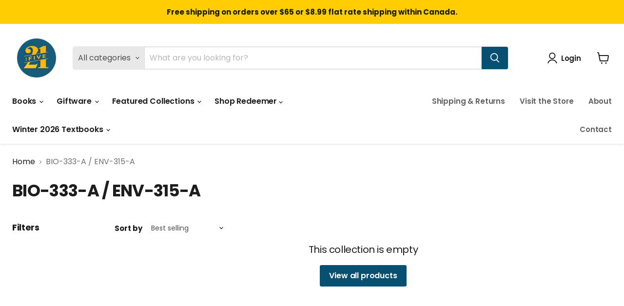

--- FILE ---
content_type: text/html; charset=utf-8
request_url: https://21five.ca/collections/bio-333-a-env-315-a
body_size: 31103
content:
<!doctype html>
<html class="no-js no-touch" lang="en">
  <head>
  <script>
    window.Store = window.Store || {};
    window.Store.id = 53900247224;
  </script>
    <meta charset="utf-8">
    <meta http-equiv="x-ua-compatible" content="IE=edge">

    <link rel="preconnect" href="https://cdn.shopify.com">
    <link rel="preconnect" href="https://fonts.shopifycdn.com">
    <link rel="preconnect" href="https://v.shopify.com">
    <link rel="preconnect" href="https://cdn.shopifycloud.com">

    <meta name="google-site-verification" content="yaPoNaciLPNiI-iPTCGwsKMz8ibfyrEuHzGH27MFDh4" />
    <meta name="facebook-domain-verification" content="hfmxx44hnlfbdpastb77tebt75socm" />

    <title>BIO-333-A / ENV-315-A — 21Five Bookstore</title>

    

    
  <link rel="shortcut icon" href="//21five.ca/cdn/shop/files/215ive-favicon_32x32.png?v=1700770904" type="image/png">


    
      <link rel="canonical" href="https://21five.ca/collections/bio-333-a-env-315-a" />
    

    <meta name="viewport" content="width=device-width">

    
    















<meta property="og:site_name" content="21Five Bookstore">
<meta property="og:url" content="https://21five.ca/collections/bio-333-a-env-315-a">
<meta property="og:title" content="BIO-333-A / ENV-315-A">
<meta property="og:type" content="website">
<meta property="og:description" content="Canada’s gospel-centred family Christian bookstore offering books, clothing &amp; accessories, gifts, drinkware, cards &amp; prints, Bibles and more. Shop Now!">




    
    
    

    
    
    <meta
      property="og:image"
      content="https://21five.ca/cdn/shop/files/21five-social-share_1204x630.jpg?v=1698237541"
    />
    <meta
      property="og:image:secure_url"
      content="https://21five.ca/cdn/shop/files/21five-social-share_1204x630.jpg?v=1698237541"
    />
    <meta property="og:image:width" content="1204" />
    <meta property="og:image:height" content="630" />
    
    
    <meta property="og:image:alt" content="Social media image" />
  
















<meta name="twitter:title" content="BIO-333-A / ENV-315-A">
<meta name="twitter:description" content="Canada’s gospel-centred family Christian bookstore offering books, clothing &amp; accessories, gifts, drinkware, cards &amp; prints, Bibles and more. Shop Now!">


    
    
    
      
      
      <meta name="twitter:card" content="summary_large_image">
    
    
    <meta
      property="twitter:image"
      content="https://21five.ca/cdn/shop/files/21five-social-share_1200x600_crop_center.jpg?v=1698237541"
    />
    <meta property="twitter:image:width" content="1200" />
    <meta property="twitter:image:height" content="600" />
    
    
    <meta property="twitter:image:alt" content="Social media image" />
  



    <link rel="preload" href="//21five.ca/cdn/fonts/poppins/poppins_n6.aa29d4918bc243723d56b59572e18228ed0786f6.woff2" as="font" crossorigin="anonymous">
    <link rel="preload" as="style" href="//21five.ca/cdn/shop/t/5/assets/theme.css?v=599287450094880741765912534">

    <script>window.performance && window.performance.mark && window.performance.mark('shopify.content_for_header.start');</script><meta name="google-site-verification" content="tL-lRkr4WveHOgcb6at_X-QuN5zKhcZwMXKIOBagzgw">
<meta name="facebook-domain-verification" content="aevsxud9g05w7v1x1p8967jmprlmyg">
<meta id="shopify-digital-wallet" name="shopify-digital-wallet" content="/53900247224/digital_wallets/dialog">
<link rel="alternate" type="application/atom+xml" title="Feed" href="/collections/bio-333-a-env-315-a.atom" />
<link rel="alternate" type="application/json+oembed" href="https://21five.ca/collections/bio-333-a-env-315-a.oembed">
<script async="async" src="/checkouts/internal/preloads.js?locale=en-CA"></script>
<script id="shopify-features" type="application/json">{"accessToken":"383a791a3a4ca920974cda9e6c2b3d39","betas":["rich-media-storefront-analytics"],"domain":"21five.ca","predictiveSearch":true,"shopId":53900247224,"locale":"en"}</script>
<script>var Shopify = Shopify || {};
Shopify.shop = "21five-bookstore.myshopify.com";
Shopify.locale = "en";
Shopify.currency = {"active":"CAD","rate":"1.0"};
Shopify.country = "CA";
Shopify.theme = {"name":"Empire","id":137366601952,"schema_name":"Empire","schema_version":"9.1.1","theme_store_id":838,"role":"main"};
Shopify.theme.handle = "null";
Shopify.theme.style = {"id":null,"handle":null};
Shopify.cdnHost = "21five.ca/cdn";
Shopify.routes = Shopify.routes || {};
Shopify.routes.root = "/";</script>
<script type="module">!function(o){(o.Shopify=o.Shopify||{}).modules=!0}(window);</script>
<script>!function(o){function n(){var o=[];function n(){o.push(Array.prototype.slice.apply(arguments))}return n.q=o,n}var t=o.Shopify=o.Shopify||{};t.loadFeatures=n(),t.autoloadFeatures=n()}(window);</script>
<script id="shop-js-analytics" type="application/json">{"pageType":"collection"}</script>
<script defer="defer" async type="module" src="//21five.ca/cdn/shopifycloud/shop-js/modules/v2/client.init-shop-cart-sync_BT-GjEfc.en.esm.js"></script>
<script defer="defer" async type="module" src="//21five.ca/cdn/shopifycloud/shop-js/modules/v2/chunk.common_D58fp_Oc.esm.js"></script>
<script defer="defer" async type="module" src="//21five.ca/cdn/shopifycloud/shop-js/modules/v2/chunk.modal_xMitdFEc.esm.js"></script>
<script type="module">
  await import("//21five.ca/cdn/shopifycloud/shop-js/modules/v2/client.init-shop-cart-sync_BT-GjEfc.en.esm.js");
await import("//21five.ca/cdn/shopifycloud/shop-js/modules/v2/chunk.common_D58fp_Oc.esm.js");
await import("//21five.ca/cdn/shopifycloud/shop-js/modules/v2/chunk.modal_xMitdFEc.esm.js");

  window.Shopify.SignInWithShop?.initShopCartSync?.({"fedCMEnabled":true,"windoidEnabled":true});

</script>
<script>(function() {
  var isLoaded = false;
  function asyncLoad() {
    if (isLoaded) return;
    isLoaded = true;
    var urls = ["https:\/\/chimpstatic.com\/mcjs-connected\/js\/users\/fe60fa58c5805869e7465bbe6\/ac46f7af4eb2dcfd2e65e85b8.js?shop=21five-bookstore.myshopify.com","https:\/\/cdn.shopify.com\/s\/files\/1\/0539\/0024\/7224\/t\/5\/assets\/pop_53900247224.js?v=1706823101\u0026shop=21five-bookstore.myshopify.com","https:\/\/coupon-x.premio.io\/assets\/js\/shopify-cx-fronted.js?shop=21five-bookstore.myshopify.com","\/\/cdn.shopify.com\/proxy\/9ee6945d4ac085b7a98bcc41f837070ef191808d27ab9f1340c98d4d60692430\/cdn.shopify.com\/s\/files\/1\/0875\/2064\/files\/easystock-storefront-0.10.17.min.js?shop=21five-bookstore.myshopify.com\u0026sp-cache-control=cHVibGljLCBtYXgtYWdlPTkwMA"];
    for (var i = 0; i < urls.length; i++) {
      var s = document.createElement('script');
      s.type = 'text/javascript';
      s.async = true;
      s.src = urls[i];
      var x = document.getElementsByTagName('script')[0];
      x.parentNode.insertBefore(s, x);
    }
  };
  if(window.attachEvent) {
    window.attachEvent('onload', asyncLoad);
  } else {
    window.addEventListener('load', asyncLoad, false);
  }
})();</script>
<script id="__st">var __st={"a":53900247224,"offset":-18000,"reqid":"b4d6dcc1-6838-4e10-888e-1d609d9a7bc9-1769036884","pageurl":"21five.ca\/collections\/bio-333-a-env-315-a","u":"234ba3a2fd37","p":"collection","rtyp":"collection","rid":272199581880};</script>
<script>window.ShopifyPaypalV4VisibilityTracking = true;</script>
<script id="captcha-bootstrap">!function(){'use strict';const t='contact',e='account',n='new_comment',o=[[t,t],['blogs',n],['comments',n],[t,'customer']],c=[[e,'customer_login'],[e,'guest_login'],[e,'recover_customer_password'],[e,'create_customer']],r=t=>t.map((([t,e])=>`form[action*='/${t}']:not([data-nocaptcha='true']) input[name='form_type'][value='${e}']`)).join(','),a=t=>()=>t?[...document.querySelectorAll(t)].map((t=>t.form)):[];function s(){const t=[...o],e=r(t);return a(e)}const i='password',u='form_key',d=['recaptcha-v3-token','g-recaptcha-response','h-captcha-response',i],f=()=>{try{return window.sessionStorage}catch{return}},m='__shopify_v',_=t=>t.elements[u];function p(t,e,n=!1){try{const o=window.sessionStorage,c=JSON.parse(o.getItem(e)),{data:r}=function(t){const{data:e,action:n}=t;return t[m]||n?{data:e,action:n}:{data:t,action:n}}(c);for(const[e,n]of Object.entries(r))t.elements[e]&&(t.elements[e].value=n);n&&o.removeItem(e)}catch(o){console.error('form repopulation failed',{error:o})}}const l='form_type',E='cptcha';function T(t){t.dataset[E]=!0}const w=window,h=w.document,L='Shopify',v='ce_forms',y='captcha';let A=!1;((t,e)=>{const n=(g='f06e6c50-85a8-45c8-87d0-21a2b65856fe',I='https://cdn.shopify.com/shopifycloud/storefront-forms-hcaptcha/ce_storefront_forms_captcha_hcaptcha.v1.5.2.iife.js',D={infoText:'Protected by hCaptcha',privacyText:'Privacy',termsText:'Terms'},(t,e,n)=>{const o=w[L][v],c=o.bindForm;if(c)return c(t,g,e,D).then(n);var r;o.q.push([[t,g,e,D],n]),r=I,A||(h.body.append(Object.assign(h.createElement('script'),{id:'captcha-provider',async:!0,src:r})),A=!0)});var g,I,D;w[L]=w[L]||{},w[L][v]=w[L][v]||{},w[L][v].q=[],w[L][y]=w[L][y]||{},w[L][y].protect=function(t,e){n(t,void 0,e),T(t)},Object.freeze(w[L][y]),function(t,e,n,w,h,L){const[v,y,A,g]=function(t,e,n){const i=e?o:[],u=t?c:[],d=[...i,...u],f=r(d),m=r(i),_=r(d.filter((([t,e])=>n.includes(e))));return[a(f),a(m),a(_),s()]}(w,h,L),I=t=>{const e=t.target;return e instanceof HTMLFormElement?e:e&&e.form},D=t=>v().includes(t);t.addEventListener('submit',(t=>{const e=I(t);if(!e)return;const n=D(e)&&!e.dataset.hcaptchaBound&&!e.dataset.recaptchaBound,o=_(e),c=g().includes(e)&&(!o||!o.value);(n||c)&&t.preventDefault(),c&&!n&&(function(t){try{if(!f())return;!function(t){const e=f();if(!e)return;const n=_(t);if(!n)return;const o=n.value;o&&e.removeItem(o)}(t);const e=Array.from(Array(32),(()=>Math.random().toString(36)[2])).join('');!function(t,e){_(t)||t.append(Object.assign(document.createElement('input'),{type:'hidden',name:u})),t.elements[u].value=e}(t,e),function(t,e){const n=f();if(!n)return;const o=[...t.querySelectorAll(`input[type='${i}']`)].map((({name:t})=>t)),c=[...d,...o],r={};for(const[a,s]of new FormData(t).entries())c.includes(a)||(r[a]=s);n.setItem(e,JSON.stringify({[m]:1,action:t.action,data:r}))}(t,e)}catch(e){console.error('failed to persist form',e)}}(e),e.submit())}));const S=(t,e)=>{t&&!t.dataset[E]&&(n(t,e.some((e=>e===t))),T(t))};for(const o of['focusin','change'])t.addEventListener(o,(t=>{const e=I(t);D(e)&&S(e,y())}));const B=e.get('form_key'),M=e.get(l),P=B&&M;t.addEventListener('DOMContentLoaded',(()=>{const t=y();if(P)for(const e of t)e.elements[l].value===M&&p(e,B);[...new Set([...A(),...v().filter((t=>'true'===t.dataset.shopifyCaptcha))])].forEach((e=>S(e,t)))}))}(h,new URLSearchParams(w.location.search),n,t,e,['guest_login'])})(!0,!0)}();</script>
<script integrity="sha256-4kQ18oKyAcykRKYeNunJcIwy7WH5gtpwJnB7kiuLZ1E=" data-source-attribution="shopify.loadfeatures" defer="defer" src="//21five.ca/cdn/shopifycloud/storefront/assets/storefront/load_feature-a0a9edcb.js" crossorigin="anonymous"></script>
<script data-source-attribution="shopify.dynamic_checkout.dynamic.init">var Shopify=Shopify||{};Shopify.PaymentButton=Shopify.PaymentButton||{isStorefrontPortableWallets:!0,init:function(){window.Shopify.PaymentButton.init=function(){};var t=document.createElement("script");t.src="https://21five.ca/cdn/shopifycloud/portable-wallets/latest/portable-wallets.en.js",t.type="module",document.head.appendChild(t)}};
</script>
<script data-source-attribution="shopify.dynamic_checkout.buyer_consent">
  function portableWalletsHideBuyerConsent(e){var t=document.getElementById("shopify-buyer-consent"),n=document.getElementById("shopify-subscription-policy-button");t&&n&&(t.classList.add("hidden"),t.setAttribute("aria-hidden","true"),n.removeEventListener("click",e))}function portableWalletsShowBuyerConsent(e){var t=document.getElementById("shopify-buyer-consent"),n=document.getElementById("shopify-subscription-policy-button");t&&n&&(t.classList.remove("hidden"),t.removeAttribute("aria-hidden"),n.addEventListener("click",e))}window.Shopify?.PaymentButton&&(window.Shopify.PaymentButton.hideBuyerConsent=portableWalletsHideBuyerConsent,window.Shopify.PaymentButton.showBuyerConsent=portableWalletsShowBuyerConsent);
</script>
<script data-source-attribution="shopify.dynamic_checkout.cart.bootstrap">document.addEventListener("DOMContentLoaded",(function(){function t(){return document.querySelector("shopify-accelerated-checkout-cart, shopify-accelerated-checkout")}if(t())Shopify.PaymentButton.init();else{new MutationObserver((function(e,n){t()&&(Shopify.PaymentButton.init(),n.disconnect())})).observe(document.body,{childList:!0,subtree:!0})}}));
</script>

<script>window.performance && window.performance.mark && window.performance.mark('shopify.content_for_header.end');</script>

    <link href="//21five.ca/cdn/shop/t/5/assets/theme.css?v=599287450094880741765912534" rel="stylesheet" type="text/css" media="all" />

    
    <script>
      window.Theme = window.Theme || {};
      window.Theme.version = '9.1.1';
      window.Theme.name = 'Empire';
      window.Theme.routes = {
        "root_url": "/",
        "account_url": "/account",
        "account_login_url": "/account/login",
        "account_logout_url": "/account/logout",
        "account_register_url": "/account/register",
        "account_addresses_url": "/account/addresses",
        "collections_url": "/collections",
        "all_products_collection_url": "/collections/all",
        "search_url": "/search",
        "predictive_search_url": "/search/suggest",
        "cart_url": "/cart",
        "cart_add_url": "/cart/add",
        "cart_change_url": "/cart/change",
        "cart_clear_url": "/cart/clear",
        "product_recommendations_url": "/recommendations/products",
      };
    </script>
    

  <script type="text/javascript">
  window.Pop = window.Pop || {};
  window.Pop.common = window.Pop.common || {};
  window.Pop.common.shop = {
    permanent_domain: '21five-bookstore.myshopify.com',
    currency: "CAD",
    money_format: "${{amount}}",
    id: 53900247224
  };
  

  window.Pop.common.template = 'collection';
  window.Pop.common.cart = {};
  window.Pop.common.vapid_public_key = "BJuXCmrtTK335SuczdNVYrGVtP_WXn4jImChm49st7K7z7e8gxSZUKk4DhUpk8j2Xpiw5G4-ylNbMKLlKkUEU98=";
  window.Pop.global_config = {"asset_urls":{"loy":{},"rev":{},"pu":{"init_js":null},"widgets":{"init_js":"https:\/\/cdn.shopify.com\/s\/files\/1\/0194\/1736\/6592\/t\/1\/assets\/ba_widget_init.js?v=1743185715","modal_js":"https:\/\/cdn.shopify.com\/s\/files\/1\/0194\/1736\/6592\/t\/1\/assets\/ba_widget_modal.js?v=1728041538","modal_css":"https:\/\/cdn.shopify.com\/s\/files\/1\/0194\/1736\/6592\/t\/1\/assets\/ba_widget_modal.css?v=1654723622"},"forms":{},"global":{"helper_js":"https:\/\/cdn.shopify.com\/s\/files\/1\/0194\/1736\/6592\/t\/1\/assets\/ba_pop_tracking.js?v=1704919189"}},"proxy_paths":{"pop":"\/apps\/ba-pop","app_metrics":"\/apps\/ba-pop\/app_metrics","push_subscription":"\/apps\/ba-pop\/push"},"aat":["pop"],"pv":false,"sts":false,"bam":false,"batc":false,"base_money_format":"${{amount}}","loy_js_api_enabled":false,"shop":{"id":53900247224,"name":"21Five Bookstore","domain":"21five.ca"}};
  window.Pop.widgets_config = {"id":188398,"active":false,"frequency_limit_amount":2,"frequency_limit_time_unit":"days","background_image":{"position":"right","widget_background_preview_url":"https:\/\/activestorage-public.s3.us-west-2.amazonaws.com\/ockckrv2pxrzgru91ehlvhzynfyr"},"initial_state":{"body":"Subscribe for updates and promotions and receive $10 off your first order!","title":"Get $10 off your order 👍","cta_text":"Claim Discount","show_email":"true","action_text":"Saving...","footer_text":"You are signing up to receive communication via email and can unsubscribe at any time.","dismiss_text":"No thanks","email_placeholder":"Email Address","phone_placeholder":"Phone Number"},"success_state":{"body":"Thanks for subscribing. Copy your discount code and apply to your next order.","title":"Discount Unlocked 🎉","cta_text":"Continue shopping","cta_action":"dismiss","redirect_url":"","open_url_new_tab":"false"},"closed_state":{"action":"close_widget","font_size":"20","action_text":"GET 10% OFF","display_offset":"300","display_position":"left"},"error_state":{"submit_error":"Sorry, please try again later","invalid_email":"Please enter valid email address!","error_subscribing":"Error subscribing, try again later","already_registered":"You have already registered","invalid_phone_number":"Please enter valid phone number!"},"trigger":{"action":"on_timer","delay_in_seconds":"0"},"colors":{"link_color":"#4FC3F7","sticky_bar_bg":"#C62828","cta_font_color":"#fff","body_font_color":"#000","sticky_bar_text":"#fff","background_color":"#ffffff","error_text_color":"#ff2626","title_font_color":"#000","footer_font_color":"#bbb","dismiss_font_color":"#bbb","cta_background_color":"#000","sticky_coupon_bar_bg":"#286ef8","error_text_background":"","sticky_coupon_bar_text":"#fff"},"sticky_coupon_bar":{"enabled":"false","message":"Don't forget to use your code"},"display_style":{"font":"inherit","size":"large","align":"left"},"dismissable":true,"has_background":true,"opt_in_channels":["email"],"rules":[],"widget_css":".powered_by_rivo{\n  display: none;\n}\n.ba_widget_main_design {\n  background: #ffffff;\n}\n.ba_widget_content{text-align: left}\n.ba_widget_parent{\n  font-family: inherit;\n}\n.ba_widget_parent.background{\n}\n.ba_widget_left_content{\n}\n.ba_widget_right_content{\n  background-image: url(\"https:\/\/d15d3imw3mjndz.cloudfront.net\/ockckrv2pxrzgru91ehlvhzynfyr\");\n}\n#ba_widget_cta_button:disabled{\n  background: #000cc;\n}\n#ba_widget_cta_button{\n  background: #000;\n  color: #fff;\n}\n#ba_widget_cta_button:after {\n  background: #000e0;\n}\n.ba_initial_state_title, .ba_success_state_title{\n  color: #000;\n}\n.ba_initial_state_body, .ba_success_state_body{\n  color: #000;\n}\n.ba_initial_state_dismiss_text{\n  color: #bbb;\n}\n.ba_initial_state_footer_text, .ba_initial_state_sms_agreement{\n  color: #bbb;\n}\n.ba_widget_error{\n  color: #ff2626;\n  background: ;\n}\n.ba_link_color{\n  color: #4FC3F7;\n}\n","custom_css":"@font-face {\n    font-family: Harmonia Sans;\n    font-weight: 400;\n    font-style: normal;\n    \n    src: url(\/\/21five.ca\/cdn\/fonts\/harmonia_sans\/harmoniasans_n4.73cf0589f7839ec88463a09f5335a2885467ed0c.woff2?h1=MjFmaXZlLmNh\u0026h2=MjFmaXZlLWJvb2tzdG9yZS5hY2NvdW50Lm15c2hvcGlmeS5jb20\u0026hmac=47762256f3217013d040de0b3d1e4228b2228b5cb4b6270a624b3261741202e7) format(\"woff2\"),url(\/\/21five.ca\/cdn\/fonts\/harmonia_sans\/harmoniasans_n4.1c5276ef69780b63aa8f0ba7897fb3bc87270bb0.woff?h1=MjFmaXZlLmNh\u0026h2=MjFmaXZlLWJvb2tzdG9yZS5hY2NvdW50Lm15c2hvcGlmeS5jb20\u0026hmac=0c110b99a2ffa0bd97f7b2c258d1051774bf4a570d06c853b58bc180f9105cef) format(\"woff\")\n}\n\n@font-face {\n    font-family: Harmonia Sans;\n    font-weight: 400;\n    font-style: italic;\n    \n    src: url(\/\/21five.ca\/cdn\/fonts\/harmonia_sans\/harmoniasans_i4.ccbfea79fd847e76d49925a923aa89064359e629.woff2?h1=MjFmaXZlLmNh\u0026h2=MjFmaXZlLWJvb2tzdG9yZS5hY2NvdW50Lm15c2hvcGlmeS5jb20\u0026hmac=6232e5bcd4e619031093ec5e37740980f36076e83d8c83042d6d00dcdf7bd72c) format(\"woff2\"),url(\/\/21five.ca\/cdn\/fonts\/harmonia_sans\/harmoniasans_i4.e5c05a10aacfb8cc7fdf892df8dba937a214e6e7.woff?h1=MjFmaXZlLmNh\u0026h2=MjFmaXZlLWJvb2tzdG9yZS5hY2NvdW50Lm15c2hvcGlmeS5jb20\u0026hmac=968b09539203566ccb430b56e19c9ac57a0a9a739050a20389fbf7fb5c24af90) format(\"woff\")\n}\n\n@font-face {\n    font-family: Harmonia Sans;\n    font-weight: 700;\n    font-style: normal;\n    \n    src: url(\/\/21five.ca\/cdn\/fonts\/harmonia_sans\/harmoniasans_n7.db6a243cdeddb2eba0b2e8fccdce1e6910fd06d0.woff2?h1=MjFmaXZlLmNh\u0026h2=MjFmaXZlLWJvb2tzdG9yZS5hY2NvdW50Lm15c2hvcGlmeS5jb20\u0026hmac=109f74220cb1ab76518e83ac5ef279fce897ecbf522893d9d1570096803a329f) format(\"woff2\"),url(\/\/21five.ca\/cdn\/fonts\/harmonia_sans\/harmoniasans_n7.a069bd4d0320d5bc303f7f96d7bf28abc297b6aa.woff?h1=MjFmaXZlLmNh\u0026h2=MjFmaXZlLWJvb2tzdG9yZS5hY2NvdW50Lm15c2hvcGlmeS5jb20\u0026hmac=160eb8ac6ddee3e67c0fe21e85a500e2b8d5f661f56199d89100b0958eb8c977) format(\"woff\")\n}\n\n@font-face {\n    font-family: Harmonia Sans;\n    font-weight: 700;\n    font-style: italic;\n    \n    src: url(\/\/21five.ca\/cdn\/fonts\/harmonia_sans\/harmoniasans_i7.4a7dd579ac7cb56f507f74a6af51c429211c3385.woff2?h1=MjFmaXZlLmNh\u0026h2=MjFmaXZlLWJvb2tzdG9yZS5hY2NvdW50Lm15c2hvcGlmeS5jb20\u0026hmac=309e8b11b99fc7e141b0a6355e80abddead8535cd58c8b7d65f88eb3d8eb3cd0) format(\"woff2\"),url(\/\/21five.ca\/cdn\/fonts\/harmonia_sans\/harmoniasans_i7.f513289b781582823a912d2e8125b8c109e5d61c.woff?h1=MjFmaXZlLmNh\u0026h2=MjFmaXZlLWJvb2tzdG9yZS5hY2NvdW50Lm15c2hvcGlmeS5jb20\u0026hmac=0d7483e581c4a18c7352ff855f2533e116e2ec18dc3b2c14b8ca7f2efb5cd26b) format(\"woff\")\n}\n\n@font-face {\n    font-family: Harmonia Sans;\n    font-weight: 900;\n    font-style: normal;\n    \n    src: url(\/\/21five.ca\/cdn\/fonts\/harmonia_sans\/harmoniasans_n9.4646a262fe85cf96a93b88311b95c5c5f4588d22.woff2?h1=MjFmaXZlLmNh\u0026h2=MjFmaXZlLWJvb2tzdG9yZS5hY2NvdW50Lm15c2hvcGlmeS5jb20\u0026hmac=a89a79b60ec25fc5f75b4b428d6222053ea3d0003d58f9a1073f6549dc315870) format(\"woff2\"),url(\/\/21five.ca\/cdn\/fonts\/harmonia_sans\/harmoniasans_n9.dabdbffb658ce2e247bb0a0b879ca4314101c8bc.woff?h1=MjFmaXZlLmNh\u0026h2=MjFmaXZlLWJvb2tzdG9yZS5hY2NvdW50Lm15c2hvcGlmeS5jb20\u0026hmac=3c379a3557129e64d9600e3dd7ded7162a2164ceb0c6ef477d33f7105fadff3f) format(\"woff\")\n}\n\n@font-face {\n    font-family: Harmonia Sans;\n    font-weight: 900;\n    font-style: italic;\n    \n    src: url(\/\/21five.ca\/cdn\/fonts\/harmonia_sans\/harmoniasans_i9.6f802775f2ad1c643e4593335a6c150da22f518c.woff2?h1=MjFmaXZlLmNh\u0026h2=MjFmaXZlLWJvb2tzdG9yZS5hY2NvdW50Lm15c2hvcGlmeS5jb20\u0026hmac=9a993fe9707c47f180f9095bb226b834116aafac2f3ecc2b1feb51cafa042e56) format(\"woff2\"),url(\/\/21five.ca\/cdn\/fonts\/harmonia_sans\/harmoniasans_i9.75cd6d9020aafeef0ec30b9fdbc237d6e122a1aa.woff?h1=MjFmaXZlLmNh\u0026h2=MjFmaXZlLWJvb2tzdG9yZS5hY2NvdW50Lm15c2hvcGlmeS5jb20\u0026hmac=f149e1794afbca09967f3b0ba3d6fceb7e9c1692d3007f7ebdfb3302df82b01e) format(\"woff\")\n}\n\n@font-face {\n    font-family: Harmonia Sans;\n    font-weight: 700;\n    font-style: normal;\n    \n    src: url(\/\/21five.ca\/cdn\/fonts\/harmonia_sans\/harmoniasans_n7.db6a243cdeddb2eba0b2e8fccdce1e6910fd06d0.woff2?h1=MjFmaXZlLmNh\u0026h2=MjFmaXZlLWJvb2tzdG9yZS5hY2NvdW50Lm15c2hvcGlmeS5jb20\u0026hmac=109f74220cb1ab76518e83ac5ef279fce897ecbf522893d9d1570096803a329f) format(\"woff2\"),url(\/\/21five.ca\/cdn\/fonts\/harmonia_sans\/harmoniasans_n7.a069bd4d0320d5bc303f7f96d7bf28abc297b6aa.woff?h1=MjFmaXZlLmNh\u0026h2=MjFmaXZlLWJvb2tzdG9yZS5hY2NvdW50Lm15c2hvcGlmeS5jb20\u0026hmac=160eb8ac6ddee3e67c0fe21e85a500e2b8d5f661f56199d89100b0958eb8c977) format(\"woff\")\n}\n\n@font-face {\n    font-family: Harmonia Sans;\n    font-weight: 700;\n    font-style: italic;\n    \n    src: url(\/\/21five.ca\/cdn\/fonts\/harmonia_sans\/harmoniasans_i7.4a7dd579ac7cb56f507f74a6af51c429211c3385.woff2?h1=MjFmaXZlLmNh\u0026h2=MjFmaXZlLWJvb2tzdG9yZS5hY2NvdW50Lm15c2hvcGlmeS5jb20\u0026hmac=309e8b11b99fc7e141b0a6355e80abddead8535cd58c8b7d65f88eb3d8eb3cd0) format(\"woff2\"),url(\/\/21five.ca\/cdn\/fonts\/harmonia_sans\/harmoniasans_i7.f513289b781582823a912d2e8125b8c109e5d61c.woff?h1=MjFmaXZlLmNh\u0026h2=MjFmaXZlLWJvb2tzdG9yZS5hY2NvdW50Lm15c2hvcGlmeS5jb20\u0026hmac=0d7483e581c4a18c7352ff855f2533e116e2ec18dc3b2c14b8ca7f2efb5cd26b) format(\"woff\")\n}\n\n@font-face {\n    font-family: Harmonia Sans;\n    font-weight: 700;\n    font-style: normal;\n    \n    src: url(\/\/21five.ca\/cdn\/fonts\/harmonia_sans\/harmoniasans_n7.db6a243cdeddb2eba0b2e8fccdce1e6910fd06d0.woff2?h1=MjFmaXZlLmNh\u0026h2=MjFmaXZlLWJvb2tzdG9yZS5hY2NvdW50Lm15c2hvcGlmeS5jb20\u0026hmac=109f74220cb1ab76518e83ac5ef279fce897ecbf522893d9d1570096803a329f) format(\"woff2\"),url(\/\/21five.ca\/cdn\/fonts\/harmonia_sans\/harmoniasans_n7.a069bd4d0320d5bc303f7f96d7bf28abc297b6aa.woff?h1=MjFmaXZlLmNh\u0026h2=MjFmaXZlLWJvb2tzdG9yZS5hY2NvdW50Lm15c2hvcGlmeS5jb20\u0026hmac=160eb8ac6ddee3e67c0fe21e85a500e2b8d5f661f56199d89100b0958eb8c977) format(\"woff\")\n}\n\n@font-face {\n    font-family: Harmonia Sans;\n    font-weight: 700;\n    font-style: italic;\n    \n    src: url(\/\/21five.ca\/cdn\/fonts\/harmonia_sans\/harmoniasans_i7.4a7dd579ac7cb56f507f74a6af51c429211c3385.woff2?h1=MjFmaXZlLmNh\u0026h2=MjFmaXZlLWJvb2tzdG9yZS5hY2NvdW50Lm15c2hvcGlmeS5jb20\u0026hmac=309e8b11b99fc7e141b0a6355e80abddead8535cd58c8b7d65f88eb3d8eb3cd0) format(\"woff2\"),url(\/\/21five.ca\/cdn\/fonts\/harmonia_sans\/harmoniasans_i7.f513289b781582823a912d2e8125b8c109e5d61c.woff?h1=MjFmaXZlLmNh\u0026h2=MjFmaXZlLWJvb2tzdG9yZS5hY2NvdW50Lm15c2hvcGlmeS5jb20\u0026hmac=0d7483e581c4a18c7352ff855f2533e116e2ec18dc3b2c14b8ca7f2efb5cd26b) format(\"woff\")\n}\n\n@font-face {\n    font-family: Harmonia Sans;\n    font-weight: 700;\n    font-style: normal;\n    \n    src: url(\/\/21five.ca\/cdn\/fonts\/harmonia_sans\/harmoniasans_n7.db6a243cdeddb2eba0b2e8fccdce1e6910fd06d0.woff2?h1=MjFmaXZlLmNh\u0026h2=MjFmaXZlLWJvb2tzdG9yZS5hY2NvdW50Lm15c2hvcGlmeS5jb20\u0026hmac=109f74220cb1ab76518e83ac5ef279fce897ecbf522893d9d1570096803a329f) format(\"woff2\"),url(\/\/21five.ca\/cdn\/fonts\/harmonia_sans\/harmoniasans_n7.a069bd4d0320d5bc303f7f96d7bf28abc297b6aa.woff?h1=MjFmaXZlLmNh\u0026h2=MjFmaXZlLWJvb2tzdG9yZS5hY2NvdW50Lm15c2hvcGlmeS5jb20\u0026hmac=160eb8ac6ddee3e67c0fe21e85a500e2b8d5f661f56199d89100b0958eb8c977) format(\"woff\")\n}\n\n@font-face {\n    font-family: Harmonia Sans;\n    font-weight: 700;\n    font-style: italic;\n    \n    src: url(\/\/21five.ca\/cdn\/fonts\/harmonia_sans\/harmoniasans_i7.4a7dd579ac7cb56f507f74a6af51c429211c3385.woff2?h1=MjFmaXZlLmNh\u0026h2=MjFmaXZlLWJvb2tzdG9yZS5hY2NvdW50Lm15c2hvcGlmeS5jb20\u0026hmac=309e8b11b99fc7e141b0a6355e80abddead8535cd58c8b7d65f88eb3d8eb3cd0) format(\"woff2\"),url(\/\/21five.ca\/cdn\/fonts\/harmonia_sans\/harmoniasans_i7.f513289b781582823a912d2e8125b8c109e5d61c.woff?h1=MjFmaXZlLmNh\u0026h2=MjFmaXZlLWJvb2tzdG9yZS5hY2NvdW50Lm15c2hvcGlmeS5jb20\u0026hmac=0d7483e581c4a18c7352ff855f2533e116e2ec18dc3b2c14b8ca7f2efb5cd26b) format(\"woff\")\n}\n\n@font-face {\n    font-family: Harmonia Sans;\n    font-weight: 700;\n    font-style: normal;\n    \n    src: url(\/\/21five.ca\/cdn\/fonts\/harmonia_sans\/harmoniasans_n7.db6a243cdeddb2eba0b2e8fccdce1e6910fd06d0.woff2?h1=MjFmaXZlLmNh\u0026h2=MjFmaXZlLWJvb2tzdG9yZS5hY2NvdW50Lm15c2hvcGlmeS5jb20\u0026hmac=109f74220cb1ab76518e83ac5ef279fce897ecbf522893d9d1570096803a329f) format(\"woff2\"),url(\/\/21five.ca\/cdn\/fonts\/harmonia_sans\/harmoniasans_n7.a069bd4d0320d5bc303f7f96d7bf28abc297b6aa.woff?h1=MjFmaXZlLmNh\u0026h2=MjFmaXZlLWJvb2tzdG9yZS5hY2NvdW50Lm15c2hvcGlmeS5jb20\u0026hmac=160eb8ac6ddee3e67c0fe21e85a500e2b8d5f661f56199d89100b0958eb8c977) format(\"woff\")\n}\n\n@font-face {\n    font-family: Harmonia Sans;\n    font-weight: 700;\n    font-style: italic;\n    \n    src: url(\/\/21five.ca\/cdn\/fonts\/harmonia_sans\/harmoniasans_i7.4a7dd579ac7cb56f507f74a6af51c429211c3385.woff2?h1=MjFmaXZlLmNh\u0026h2=MjFmaXZlLWJvb2tzdG9yZS5hY2NvdW50Lm15c2hvcGlmeS5jb20\u0026hmac=309e8b11b99fc7e141b0a6355e80abddead8535cd58c8b7d65f88eb3d8eb3cd0) format(\"woff2\"),url(\/\/21five.ca\/cdn\/fonts\/harmonia_sans\/harmoniasans_i7.f513289b781582823a912d2e8125b8c109e5d61c.woff?h1=MjFmaXZlLmNh\u0026h2=MjFmaXZlLWJvb2tzdG9yZS5hY2NvdW50Lm15c2hvcGlmeS5jb20\u0026hmac=0d7483e581c4a18c7352ff855f2533e116e2ec18dc3b2c14b8ca7f2efb5cd26b) format(\"woff\")\n}\n\n@font-face {\n    font-family: Harmonia Sans;\n    font-weight: 900;\n    font-style: normal;\n    \n    src: url(\/\/21five.ca\/cdn\/fonts\/harmonia_sans\/harmoniasans_n9.4646a262fe85cf96a93b88311b95c5c5f4588d22.woff2?h1=MjFmaXZlLmNh\u0026h2=MjFmaXZlLWJvb2tzdG9yZS5hY2NvdW50Lm15c2hvcGlmeS5jb20\u0026hmac=a89a79b60ec25fc5f75b4b428d6222053ea3d0003d58f9a1073f6549dc315870) format(\"woff2\"),url(\/\/21five.ca\/cdn\/fonts\/harmonia_sans\/harmoniasans_n9.dabdbffb658ce2e247bb0a0b879ca4314101c8bc.woff?h1=MjFmaXZlLmNh\u0026h2=MjFmaXZlLWJvb2tzdG9yZS5hY2NvdW50Lm15c2hvcGlmeS5jb20\u0026hmac=3c379a3557129e64d9600e3dd7ded7162a2164ceb0c6ef477d33f7105fadff3f) format(\"woff\")\n}\n\n@font-face {\n    font-family: Harmonia Sans;\n    font-weight: 900;\n    font-style: italic;\n    \n    src: url(\/\/21five.ca\/cdn\/fonts\/harmonia_sans\/harmoniasans_i9.6f802775f2ad1c643e4593335a6c150da22f518c.woff2?h1=MjFmaXZlLmNh\u0026h2=MjFmaXZlLWJvb2tzdG9yZS5hY2NvdW50Lm15c2hvcGlmeS5jb20\u0026hmac=9a993fe9707c47f180f9095bb226b834116aafac2f3ecc2b1feb51cafa042e56) format(\"woff2\"),url(\/\/21five.ca\/cdn\/fonts\/harmonia_sans\/harmoniasans_i9.75cd6d9020aafeef0ec30b9fdbc237d6e122a1aa.woff?h1=MjFmaXZlLmNh\u0026h2=MjFmaXZlLWJvb2tzdG9yZS5hY2NvdW50Lm15c2hvcGlmeS5jb20\u0026hmac=f149e1794afbca09967f3b0ba3d6fceb7e9c1692d3007f7ebdfb3302df82b01e) format(\"woff\")\n}\n\n.ba_widget_parent, .ba_initial_state_title, .ba_success_state_title, .ba_initial_state_body, .ba_success_state_body {\nfont-family: \"Harmonia Sans\", sans-serif;\ncolor: #1d1d1d;\n}\n\n#ba_widget_cta_button {\nbackground-color: #085071;\nborder-color: #085071;\nfont-size: 18px;\n}\n\n#ba_widget_cta_button:hover {\nbackground-color: #21627f;\nborder-color: #21627f;\nfont-size: 18px;\n}\n\n.ba_initial_state_dismiss_text {\nfont-size: 13px;\n}\n\n#ba_widget_email_input {\npadding: .5rem 0.9rem;\n}\n\n.ba_initial_state_footer_text {\nfont-size: 11px;\ncolor: #aaa;\n}\n\n.ba_initial_state_title, .ba_success_state_title {\nletter-spacing: -0.02em;\nline-height: 1.0em;\n}\n\n.ba_initial_state_body, .ba_success_state_body {\nfont-size: 16px;\ncolor: #909090;\nmargin-bottom: 35px;\nline-height: 1.4em;\n}\n\n#close_ba_widget svg {\nfill: white;\nopacity: 0.9;\n}\n\n#close_ba_widget svg:hover {\nfill: white;\nopacity: 1;\n}\n\n.powered_by_rivo {\ndisplay: none;\n}\n\n.ba-widget-overlay {\nbackground-color: #000000bb;\n}\n\n.ba_widget_main_design {\nbox-shadow: 0px 0px 60px 0px rgba(0,0,0,0.5);\n}\n\n@media (min-width: 550px){\n.ba_initial_state_title, .ba_success_state_title {\nfont-size: 31px;\nmargin-top: 0;\n}\n.ba_widget_main_design.large {\nwidth: 780px;\n}\n.ba_widget_parent.right .ba_widget_content {\npadding: 80px 60px;\n}\n}","logo":null};
</script>


<script type="text/javascript">
  

  (function() {
    //Global snippet for Email Popups
    //this is updated automatically - do not edit manually.
    document.addEventListener('DOMContentLoaded', function() {
      function loadScript(src, defer, done) {
        var js = document.createElement('script');
        js.src = src;
        js.defer = defer;
        js.onload = function(){done();};
        js.onerror = function(){
          done(new Error('Failed to load script ' + src));
        };
        document.head.appendChild(js);
      }

      function browserSupportsAllFeatures() {
        return window.Promise && window.fetch && window.Symbol;
      }

      if (browserSupportsAllFeatures()) {
        main();
      } else {
        loadScript('https://cdnjs.cloudflare.com/polyfill/v3/polyfill.min.js?features=Promise,fetch', true, main);
      }

      function loadAppScripts(){
        const popAppEmbedEnabled = document.getElementById("pop-app-embed-init");

        if (window.Pop.global_config.aat.includes("pop") && !popAppEmbedEnabled){
          loadScript(window.Pop.global_config.asset_urls.widgets.init_js, true, function(){});
        }
      }

      function main(err) {
        loadScript(window.Pop.global_config.asset_urls.global.helper_js, false, loadAppScripts);
      }
    });
  })();
</script>



<!-- BEGIN app block: shopify://apps/pagefly-page-builder/blocks/app-embed/83e179f7-59a0-4589-8c66-c0dddf959200 -->

<!-- BEGIN app snippet: pagefly-cro-ab-testing-main -->







<script>
  ;(function () {
    const url = new URL(window.location)
    const viewParam = url.searchParams.get('view')
    if (viewParam && viewParam.includes('variant-pf-')) {
      url.searchParams.set('pf_v', viewParam)
      url.searchParams.delete('view')
      window.history.replaceState({}, '', url)
    }
  })()
</script>



<script type='module'>
  
  window.PAGEFLY_CRO = window.PAGEFLY_CRO || {}

  window.PAGEFLY_CRO['data_debug'] = {
    original_template_suffix: "all_collections",
    allow_ab_test: false,
    ab_test_start_time: 0,
    ab_test_end_time: 0,
    today_date_time: 1769036884000,
  }
  window.PAGEFLY_CRO['GA4'] = { enabled: false}
</script>

<!-- END app snippet -->








  <script src='https://cdn.shopify.com/extensions/019bb4f9-aed6-78a3-be91-e9d44663e6bf/pagefly-page-builder-215/assets/pagefly-helper.js' defer='defer'></script>

  <script src='https://cdn.shopify.com/extensions/019bb4f9-aed6-78a3-be91-e9d44663e6bf/pagefly-page-builder-215/assets/pagefly-general-helper.js' defer='defer'></script>

  <script src='https://cdn.shopify.com/extensions/019bb4f9-aed6-78a3-be91-e9d44663e6bf/pagefly-page-builder-215/assets/pagefly-snap-slider.js' defer='defer'></script>

  <script src='https://cdn.shopify.com/extensions/019bb4f9-aed6-78a3-be91-e9d44663e6bf/pagefly-page-builder-215/assets/pagefly-slideshow-v3.js' defer='defer'></script>

  <script src='https://cdn.shopify.com/extensions/019bb4f9-aed6-78a3-be91-e9d44663e6bf/pagefly-page-builder-215/assets/pagefly-slideshow-v4.js' defer='defer'></script>

  <script src='https://cdn.shopify.com/extensions/019bb4f9-aed6-78a3-be91-e9d44663e6bf/pagefly-page-builder-215/assets/pagefly-glider.js' defer='defer'></script>

  <script src='https://cdn.shopify.com/extensions/019bb4f9-aed6-78a3-be91-e9d44663e6bf/pagefly-page-builder-215/assets/pagefly-slideshow-v1-v2.js' defer='defer'></script>

  <script src='https://cdn.shopify.com/extensions/019bb4f9-aed6-78a3-be91-e9d44663e6bf/pagefly-page-builder-215/assets/pagefly-product-media.js' defer='defer'></script>

  <script src='https://cdn.shopify.com/extensions/019bb4f9-aed6-78a3-be91-e9d44663e6bf/pagefly-page-builder-215/assets/pagefly-product.js' defer='defer'></script>


<script id='pagefly-helper-data' type='application/json'>
  {
    "page_optimization": {
      "assets_prefetching": false
    },
    "elements_asset_mapper": {
      "Accordion": "https://cdn.shopify.com/extensions/019bb4f9-aed6-78a3-be91-e9d44663e6bf/pagefly-page-builder-215/assets/pagefly-accordion.js",
      "Accordion3": "https://cdn.shopify.com/extensions/019bb4f9-aed6-78a3-be91-e9d44663e6bf/pagefly-page-builder-215/assets/pagefly-accordion3.js",
      "CountDown": "https://cdn.shopify.com/extensions/019bb4f9-aed6-78a3-be91-e9d44663e6bf/pagefly-page-builder-215/assets/pagefly-countdown.js",
      "GMap1": "https://cdn.shopify.com/extensions/019bb4f9-aed6-78a3-be91-e9d44663e6bf/pagefly-page-builder-215/assets/pagefly-gmap.js",
      "GMap2": "https://cdn.shopify.com/extensions/019bb4f9-aed6-78a3-be91-e9d44663e6bf/pagefly-page-builder-215/assets/pagefly-gmap.js",
      "GMapBasicV2": "https://cdn.shopify.com/extensions/019bb4f9-aed6-78a3-be91-e9d44663e6bf/pagefly-page-builder-215/assets/pagefly-gmap.js",
      "GMapAdvancedV2": "https://cdn.shopify.com/extensions/019bb4f9-aed6-78a3-be91-e9d44663e6bf/pagefly-page-builder-215/assets/pagefly-gmap.js",
      "HTML.Video": "https://cdn.shopify.com/extensions/019bb4f9-aed6-78a3-be91-e9d44663e6bf/pagefly-page-builder-215/assets/pagefly-htmlvideo.js",
      "HTML.Video2": "https://cdn.shopify.com/extensions/019bb4f9-aed6-78a3-be91-e9d44663e6bf/pagefly-page-builder-215/assets/pagefly-htmlvideo2.js",
      "HTML.Video3": "https://cdn.shopify.com/extensions/019bb4f9-aed6-78a3-be91-e9d44663e6bf/pagefly-page-builder-215/assets/pagefly-htmlvideo2.js",
      "BackgroundVideo": "https://cdn.shopify.com/extensions/019bb4f9-aed6-78a3-be91-e9d44663e6bf/pagefly-page-builder-215/assets/pagefly-htmlvideo2.js",
      "Instagram": "https://cdn.shopify.com/extensions/019bb4f9-aed6-78a3-be91-e9d44663e6bf/pagefly-page-builder-215/assets/pagefly-instagram.js",
      "Instagram2": "https://cdn.shopify.com/extensions/019bb4f9-aed6-78a3-be91-e9d44663e6bf/pagefly-page-builder-215/assets/pagefly-instagram.js",
      "Insta3": "https://cdn.shopify.com/extensions/019bb4f9-aed6-78a3-be91-e9d44663e6bf/pagefly-page-builder-215/assets/pagefly-instagram3.js",
      "Tabs": "https://cdn.shopify.com/extensions/019bb4f9-aed6-78a3-be91-e9d44663e6bf/pagefly-page-builder-215/assets/pagefly-tab.js",
      "Tabs3": "https://cdn.shopify.com/extensions/019bb4f9-aed6-78a3-be91-e9d44663e6bf/pagefly-page-builder-215/assets/pagefly-tab3.js",
      "ProductBox": "https://cdn.shopify.com/extensions/019bb4f9-aed6-78a3-be91-e9d44663e6bf/pagefly-page-builder-215/assets/pagefly-cart.js",
      "FBPageBox2": "https://cdn.shopify.com/extensions/019bb4f9-aed6-78a3-be91-e9d44663e6bf/pagefly-page-builder-215/assets/pagefly-facebook.js",
      "FBLikeButton2": "https://cdn.shopify.com/extensions/019bb4f9-aed6-78a3-be91-e9d44663e6bf/pagefly-page-builder-215/assets/pagefly-facebook.js",
      "TwitterFeed2": "https://cdn.shopify.com/extensions/019bb4f9-aed6-78a3-be91-e9d44663e6bf/pagefly-page-builder-215/assets/pagefly-twitter.js",
      "Paragraph4": "https://cdn.shopify.com/extensions/019bb4f9-aed6-78a3-be91-e9d44663e6bf/pagefly-page-builder-215/assets/pagefly-paragraph4.js",

      "AliReviews": "https://cdn.shopify.com/extensions/019bb4f9-aed6-78a3-be91-e9d44663e6bf/pagefly-page-builder-215/assets/pagefly-3rd-elements.js",
      "BackInStock": "https://cdn.shopify.com/extensions/019bb4f9-aed6-78a3-be91-e9d44663e6bf/pagefly-page-builder-215/assets/pagefly-3rd-elements.js",
      "GloboBackInStock": "https://cdn.shopify.com/extensions/019bb4f9-aed6-78a3-be91-e9d44663e6bf/pagefly-page-builder-215/assets/pagefly-3rd-elements.js",
      "GrowaveWishlist": "https://cdn.shopify.com/extensions/019bb4f9-aed6-78a3-be91-e9d44663e6bf/pagefly-page-builder-215/assets/pagefly-3rd-elements.js",
      "InfiniteOptionsShopPad": "https://cdn.shopify.com/extensions/019bb4f9-aed6-78a3-be91-e9d44663e6bf/pagefly-page-builder-215/assets/pagefly-3rd-elements.js",
      "InkybayProductPersonalizer": "https://cdn.shopify.com/extensions/019bb4f9-aed6-78a3-be91-e9d44663e6bf/pagefly-page-builder-215/assets/pagefly-3rd-elements.js",
      "LimeSpot": "https://cdn.shopify.com/extensions/019bb4f9-aed6-78a3-be91-e9d44663e6bf/pagefly-page-builder-215/assets/pagefly-3rd-elements.js",
      "Loox": "https://cdn.shopify.com/extensions/019bb4f9-aed6-78a3-be91-e9d44663e6bf/pagefly-page-builder-215/assets/pagefly-3rd-elements.js",
      "Opinew": "https://cdn.shopify.com/extensions/019bb4f9-aed6-78a3-be91-e9d44663e6bf/pagefly-page-builder-215/assets/pagefly-3rd-elements.js",
      "Powr": "https://cdn.shopify.com/extensions/019bb4f9-aed6-78a3-be91-e9d44663e6bf/pagefly-page-builder-215/assets/pagefly-3rd-elements.js",
      "ProductReviews": "https://cdn.shopify.com/extensions/019bb4f9-aed6-78a3-be91-e9d44663e6bf/pagefly-page-builder-215/assets/pagefly-3rd-elements.js",
      "PushOwl": "https://cdn.shopify.com/extensions/019bb4f9-aed6-78a3-be91-e9d44663e6bf/pagefly-page-builder-215/assets/pagefly-3rd-elements.js",
      "ReCharge": "https://cdn.shopify.com/extensions/019bb4f9-aed6-78a3-be91-e9d44663e6bf/pagefly-page-builder-215/assets/pagefly-3rd-elements.js",
      "Rivyo": "https://cdn.shopify.com/extensions/019bb4f9-aed6-78a3-be91-e9d44663e6bf/pagefly-page-builder-215/assets/pagefly-3rd-elements.js",
      "TrackingMore": "https://cdn.shopify.com/extensions/019bb4f9-aed6-78a3-be91-e9d44663e6bf/pagefly-page-builder-215/assets/pagefly-3rd-elements.js",
      "Vitals": "https://cdn.shopify.com/extensions/019bb4f9-aed6-78a3-be91-e9d44663e6bf/pagefly-page-builder-215/assets/pagefly-3rd-elements.js",
      "Wiser": "https://cdn.shopify.com/extensions/019bb4f9-aed6-78a3-be91-e9d44663e6bf/pagefly-page-builder-215/assets/pagefly-3rd-elements.js"
    },
    "custom_elements_mapper": {
      "pf-click-action-element": "https://cdn.shopify.com/extensions/019bb4f9-aed6-78a3-be91-e9d44663e6bf/pagefly-page-builder-215/assets/pagefly-click-action-element.js",
      "pf-dialog-element": "https://cdn.shopify.com/extensions/019bb4f9-aed6-78a3-be91-e9d44663e6bf/pagefly-page-builder-215/assets/pagefly-dialog-element.js"
    }
  }
</script>


<!-- END app block --><script src="https://cdn.shopify.com/extensions/019be000-45e5-7dd5-bf55-19547a0e17ba/cartbite-76/assets/cartbite-embed.js" type="text/javascript" defer="defer"></script>
<script src="https://cdn.shopify.com/extensions/19689677-6488-4a31-adf3-fcf4359c5fd9/forms-2295/assets/shopify-forms-loader.js" type="text/javascript" defer="defer"></script>
<link href="https://monorail-edge.shopifysvc.com" rel="dns-prefetch">
<script>(function(){if ("sendBeacon" in navigator && "performance" in window) {try {var session_token_from_headers = performance.getEntriesByType('navigation')[0].serverTiming.find(x => x.name == '_s').description;} catch {var session_token_from_headers = undefined;}var session_cookie_matches = document.cookie.match(/_shopify_s=([^;]*)/);var session_token_from_cookie = session_cookie_matches && session_cookie_matches.length === 2 ? session_cookie_matches[1] : "";var session_token = session_token_from_headers || session_token_from_cookie || "";function handle_abandonment_event(e) {var entries = performance.getEntries().filter(function(entry) {return /monorail-edge.shopifysvc.com/.test(entry.name);});if (!window.abandonment_tracked && entries.length === 0) {window.abandonment_tracked = true;var currentMs = Date.now();var navigation_start = performance.timing.navigationStart;var payload = {shop_id: 53900247224,url: window.location.href,navigation_start,duration: currentMs - navigation_start,session_token,page_type: "collection"};window.navigator.sendBeacon("https://monorail-edge.shopifysvc.com/v1/produce", JSON.stringify({schema_id: "online_store_buyer_site_abandonment/1.1",payload: payload,metadata: {event_created_at_ms: currentMs,event_sent_at_ms: currentMs}}));}}window.addEventListener('pagehide', handle_abandonment_event);}}());</script>
<script id="web-pixels-manager-setup">(function e(e,d,r,n,o){if(void 0===o&&(o={}),!Boolean(null===(a=null===(i=window.Shopify)||void 0===i?void 0:i.analytics)||void 0===a?void 0:a.replayQueue)){var i,a;window.Shopify=window.Shopify||{};var t=window.Shopify;t.analytics=t.analytics||{};var s=t.analytics;s.replayQueue=[],s.publish=function(e,d,r){return s.replayQueue.push([e,d,r]),!0};try{self.performance.mark("wpm:start")}catch(e){}var l=function(){var e={modern:/Edge?\/(1{2}[4-9]|1[2-9]\d|[2-9]\d{2}|\d{4,})\.\d+(\.\d+|)|Firefox\/(1{2}[4-9]|1[2-9]\d|[2-9]\d{2}|\d{4,})\.\d+(\.\d+|)|Chrom(ium|e)\/(9{2}|\d{3,})\.\d+(\.\d+|)|(Maci|X1{2}).+ Version\/(15\.\d+|(1[6-9]|[2-9]\d|\d{3,})\.\d+)([,.]\d+|)( \(\w+\)|)( Mobile\/\w+|) Safari\/|Chrome.+OPR\/(9{2}|\d{3,})\.\d+\.\d+|(CPU[ +]OS|iPhone[ +]OS|CPU[ +]iPhone|CPU IPhone OS|CPU iPad OS)[ +]+(15[._]\d+|(1[6-9]|[2-9]\d|\d{3,})[._]\d+)([._]\d+|)|Android:?[ /-](13[3-9]|1[4-9]\d|[2-9]\d{2}|\d{4,})(\.\d+|)(\.\d+|)|Android.+Firefox\/(13[5-9]|1[4-9]\d|[2-9]\d{2}|\d{4,})\.\d+(\.\d+|)|Android.+Chrom(ium|e)\/(13[3-9]|1[4-9]\d|[2-9]\d{2}|\d{4,})\.\d+(\.\d+|)|SamsungBrowser\/([2-9]\d|\d{3,})\.\d+/,legacy:/Edge?\/(1[6-9]|[2-9]\d|\d{3,})\.\d+(\.\d+|)|Firefox\/(5[4-9]|[6-9]\d|\d{3,})\.\d+(\.\d+|)|Chrom(ium|e)\/(5[1-9]|[6-9]\d|\d{3,})\.\d+(\.\d+|)([\d.]+$|.*Safari\/(?![\d.]+ Edge\/[\d.]+$))|(Maci|X1{2}).+ Version\/(10\.\d+|(1[1-9]|[2-9]\d|\d{3,})\.\d+)([,.]\d+|)( \(\w+\)|)( Mobile\/\w+|) Safari\/|Chrome.+OPR\/(3[89]|[4-9]\d|\d{3,})\.\d+\.\d+|(CPU[ +]OS|iPhone[ +]OS|CPU[ +]iPhone|CPU IPhone OS|CPU iPad OS)[ +]+(10[._]\d+|(1[1-9]|[2-9]\d|\d{3,})[._]\d+)([._]\d+|)|Android:?[ /-](13[3-9]|1[4-9]\d|[2-9]\d{2}|\d{4,})(\.\d+|)(\.\d+|)|Mobile Safari.+OPR\/([89]\d|\d{3,})\.\d+\.\d+|Android.+Firefox\/(13[5-9]|1[4-9]\d|[2-9]\d{2}|\d{4,})\.\d+(\.\d+|)|Android.+Chrom(ium|e)\/(13[3-9]|1[4-9]\d|[2-9]\d{2}|\d{4,})\.\d+(\.\d+|)|Android.+(UC? ?Browser|UCWEB|U3)[ /]?(15\.([5-9]|\d{2,})|(1[6-9]|[2-9]\d|\d{3,})\.\d+)\.\d+|SamsungBrowser\/(5\.\d+|([6-9]|\d{2,})\.\d+)|Android.+MQ{2}Browser\/(14(\.(9|\d{2,})|)|(1[5-9]|[2-9]\d|\d{3,})(\.\d+|))(\.\d+|)|K[Aa][Ii]OS\/(3\.\d+|([4-9]|\d{2,})\.\d+)(\.\d+|)/},d=e.modern,r=e.legacy,n=navigator.userAgent;return n.match(d)?"modern":n.match(r)?"legacy":"unknown"}(),u="modern"===l?"modern":"legacy",c=(null!=n?n:{modern:"",legacy:""})[u],f=function(e){return[e.baseUrl,"/wpm","/b",e.hashVersion,"modern"===e.buildTarget?"m":"l",".js"].join("")}({baseUrl:d,hashVersion:r,buildTarget:u}),m=function(e){var d=e.version,r=e.bundleTarget,n=e.surface,o=e.pageUrl,i=e.monorailEndpoint;return{emit:function(e){var a=e.status,t=e.errorMsg,s=(new Date).getTime(),l=JSON.stringify({metadata:{event_sent_at_ms:s},events:[{schema_id:"web_pixels_manager_load/3.1",payload:{version:d,bundle_target:r,page_url:o,status:a,surface:n,error_msg:t},metadata:{event_created_at_ms:s}}]});if(!i)return console&&console.warn&&console.warn("[Web Pixels Manager] No Monorail endpoint provided, skipping logging."),!1;try{return self.navigator.sendBeacon.bind(self.navigator)(i,l)}catch(e){}var u=new XMLHttpRequest;try{return u.open("POST",i,!0),u.setRequestHeader("Content-Type","text/plain"),u.send(l),!0}catch(e){return console&&console.warn&&console.warn("[Web Pixels Manager] Got an unhandled error while logging to Monorail."),!1}}}}({version:r,bundleTarget:l,surface:e.surface,pageUrl:self.location.href,monorailEndpoint:e.monorailEndpoint});try{o.browserTarget=l,function(e){var d=e.src,r=e.async,n=void 0===r||r,o=e.onload,i=e.onerror,a=e.sri,t=e.scriptDataAttributes,s=void 0===t?{}:t,l=document.createElement("script"),u=document.querySelector("head"),c=document.querySelector("body");if(l.async=n,l.src=d,a&&(l.integrity=a,l.crossOrigin="anonymous"),s)for(var f in s)if(Object.prototype.hasOwnProperty.call(s,f))try{l.dataset[f]=s[f]}catch(e){}if(o&&l.addEventListener("load",o),i&&l.addEventListener("error",i),u)u.appendChild(l);else{if(!c)throw new Error("Did not find a head or body element to append the script");c.appendChild(l)}}({src:f,async:!0,onload:function(){if(!function(){var e,d;return Boolean(null===(d=null===(e=window.Shopify)||void 0===e?void 0:e.analytics)||void 0===d?void 0:d.initialized)}()){var d=window.webPixelsManager.init(e)||void 0;if(d){var r=window.Shopify.analytics;r.replayQueue.forEach((function(e){var r=e[0],n=e[1],o=e[2];d.publishCustomEvent(r,n,o)})),r.replayQueue=[],r.publish=d.publishCustomEvent,r.visitor=d.visitor,r.initialized=!0}}},onerror:function(){return m.emit({status:"failed",errorMsg:"".concat(f," has failed to load")})},sri:function(e){var d=/^sha384-[A-Za-z0-9+/=]+$/;return"string"==typeof e&&d.test(e)}(c)?c:"",scriptDataAttributes:o}),m.emit({status:"loading"})}catch(e){m.emit({status:"failed",errorMsg:(null==e?void 0:e.message)||"Unknown error"})}}})({shopId: 53900247224,storefrontBaseUrl: "https://21five.ca",extensionsBaseUrl: "https://extensions.shopifycdn.com/cdn/shopifycloud/web-pixels-manager",monorailEndpoint: "https://monorail-edge.shopifysvc.com/unstable/produce_batch",surface: "storefront-renderer",enabledBetaFlags: ["2dca8a86"],webPixelsConfigList: [{"id":"1752334560","configuration":"{\"storeIdentity\":\"21five-bookstore.myshopify.com\",\"baseURL\":\"https:\\\/\\\/api.printful.com\\\/shopify-pixels\"}","eventPayloadVersion":"v1","runtimeContext":"STRICT","scriptVersion":"74f275712857ab41bea9d998dcb2f9da","type":"APP","apiClientId":156624,"privacyPurposes":["ANALYTICS","MARKETING","SALE_OF_DATA"],"dataSharingAdjustments":{"protectedCustomerApprovalScopes":["read_customer_address","read_customer_email","read_customer_name","read_customer_personal_data","read_customer_phone"]}},{"id":"656900320","configuration":"{\"config\":\"{\\\"google_tag_ids\\\":[\\\"G-05TQ1P8YNN\\\",\\\"AW-17527124556\\\",\\\"GT-TWZ2RV5V\\\"],\\\"target_country\\\":\\\"CA\\\",\\\"gtag_events\\\":[{\\\"type\\\":\\\"search\\\",\\\"action_label\\\":[\\\"G-05TQ1P8YNN\\\",\\\"AW-17527124556\\\/GJbgCO-DuqgbEMzkyqVB\\\"]},{\\\"type\\\":\\\"begin_checkout\\\",\\\"action_label\\\":[\\\"G-05TQ1P8YNN\\\",\\\"AW-17527124556\\\/U5HtCOODuqgbEMzkyqVB\\\"]},{\\\"type\\\":\\\"view_item\\\",\\\"action_label\\\":[\\\"G-05TQ1P8YNN\\\",\\\"AW-17527124556\\\/ZXwrCOyDuqgbEMzkyqVB\\\",\\\"MC-EM34G3EM46\\\"]},{\\\"type\\\":\\\"purchase\\\",\\\"action_label\\\":[\\\"G-05TQ1P8YNN\\\",\\\"AW-17527124556\\\/MRMwCOCDuqgbEMzkyqVB\\\",\\\"MC-EM34G3EM46\\\"]},{\\\"type\\\":\\\"page_view\\\",\\\"action_label\\\":[\\\"G-05TQ1P8YNN\\\",\\\"AW-17527124556\\\/4oiiCOmDuqgbEMzkyqVB\\\",\\\"MC-EM34G3EM46\\\"]},{\\\"type\\\":\\\"add_payment_info\\\",\\\"action_label\\\":[\\\"G-05TQ1P8YNN\\\",\\\"AW-17527124556\\\/_zehCPKDuqgbEMzkyqVB\\\"]},{\\\"type\\\":\\\"add_to_cart\\\",\\\"action_label\\\":[\\\"G-05TQ1P8YNN\\\",\\\"AW-17527124556\\\/lWtqCOaDuqgbEMzkyqVB\\\"]}],\\\"enable_monitoring_mode\\\":false}\"}","eventPayloadVersion":"v1","runtimeContext":"OPEN","scriptVersion":"b2a88bafab3e21179ed38636efcd8a93","type":"APP","apiClientId":1780363,"privacyPurposes":[],"dataSharingAdjustments":{"protectedCustomerApprovalScopes":["read_customer_address","read_customer_email","read_customer_name","read_customer_personal_data","read_customer_phone"]}},{"id":"226918624","configuration":"{\"pixel_id\":\"746446581724853\",\"pixel_type\":\"facebook_pixel\"}","eventPayloadVersion":"v1","runtimeContext":"OPEN","scriptVersion":"ca16bc87fe92b6042fbaa3acc2fbdaa6","type":"APP","apiClientId":2329312,"privacyPurposes":["ANALYTICS","MARKETING","SALE_OF_DATA"],"dataSharingAdjustments":{"protectedCustomerApprovalScopes":["read_customer_address","read_customer_email","read_customer_name","read_customer_personal_data","read_customer_phone"]}},{"id":"shopify-app-pixel","configuration":"{}","eventPayloadVersion":"v1","runtimeContext":"STRICT","scriptVersion":"0450","apiClientId":"shopify-pixel","type":"APP","privacyPurposes":["ANALYTICS","MARKETING"]},{"id":"shopify-custom-pixel","eventPayloadVersion":"v1","runtimeContext":"LAX","scriptVersion":"0450","apiClientId":"shopify-pixel","type":"CUSTOM","privacyPurposes":["ANALYTICS","MARKETING"]}],isMerchantRequest: false,initData: {"shop":{"name":"21Five Bookstore","paymentSettings":{"currencyCode":"CAD"},"myshopifyDomain":"21five-bookstore.myshopify.com","countryCode":"CA","storefrontUrl":"https:\/\/21five.ca"},"customer":null,"cart":null,"checkout":null,"productVariants":[],"purchasingCompany":null},},"https://21five.ca/cdn","fcfee988w5aeb613cpc8e4bc33m6693e112",{"modern":"","legacy":""},{"shopId":"53900247224","storefrontBaseUrl":"https:\/\/21five.ca","extensionBaseUrl":"https:\/\/extensions.shopifycdn.com\/cdn\/shopifycloud\/web-pixels-manager","surface":"storefront-renderer","enabledBetaFlags":"[\"2dca8a86\"]","isMerchantRequest":"false","hashVersion":"fcfee988w5aeb613cpc8e4bc33m6693e112","publish":"custom","events":"[[\"page_viewed\",{}],[\"collection_viewed\",{\"collection\":{\"id\":\"272199581880\",\"title\":\"BIO-333-A \/ ENV-315-A\",\"productVariants\":[]}}]]"});</script><script>
  window.ShopifyAnalytics = window.ShopifyAnalytics || {};
  window.ShopifyAnalytics.meta = window.ShopifyAnalytics.meta || {};
  window.ShopifyAnalytics.meta.currency = 'CAD';
  var meta = {"products":[],"page":{"pageType":"collection","resourceType":"collection","resourceId":272199581880,"requestId":"b4d6dcc1-6838-4e10-888e-1d609d9a7bc9-1769036884"}};
  for (var attr in meta) {
    window.ShopifyAnalytics.meta[attr] = meta[attr];
  }
</script>
<script class="analytics">
  (function () {
    var customDocumentWrite = function(content) {
      var jquery = null;

      if (window.jQuery) {
        jquery = window.jQuery;
      } else if (window.Checkout && window.Checkout.$) {
        jquery = window.Checkout.$;
      }

      if (jquery) {
        jquery('body').append(content);
      }
    };

    var hasLoggedConversion = function(token) {
      if (token) {
        return document.cookie.indexOf('loggedConversion=' + token) !== -1;
      }
      return false;
    }

    var setCookieIfConversion = function(token) {
      if (token) {
        var twoMonthsFromNow = new Date(Date.now());
        twoMonthsFromNow.setMonth(twoMonthsFromNow.getMonth() + 2);

        document.cookie = 'loggedConversion=' + token + '; expires=' + twoMonthsFromNow;
      }
    }

    var trekkie = window.ShopifyAnalytics.lib = window.trekkie = window.trekkie || [];
    if (trekkie.integrations) {
      return;
    }
    trekkie.methods = [
      'identify',
      'page',
      'ready',
      'track',
      'trackForm',
      'trackLink'
    ];
    trekkie.factory = function(method) {
      return function() {
        var args = Array.prototype.slice.call(arguments);
        args.unshift(method);
        trekkie.push(args);
        return trekkie;
      };
    };
    for (var i = 0; i < trekkie.methods.length; i++) {
      var key = trekkie.methods[i];
      trekkie[key] = trekkie.factory(key);
    }
    trekkie.load = function(config) {
      trekkie.config = config || {};
      trekkie.config.initialDocumentCookie = document.cookie;
      var first = document.getElementsByTagName('script')[0];
      var script = document.createElement('script');
      script.type = 'text/javascript';
      script.onerror = function(e) {
        var scriptFallback = document.createElement('script');
        scriptFallback.type = 'text/javascript';
        scriptFallback.onerror = function(error) {
                var Monorail = {
      produce: function produce(monorailDomain, schemaId, payload) {
        var currentMs = new Date().getTime();
        var event = {
          schema_id: schemaId,
          payload: payload,
          metadata: {
            event_created_at_ms: currentMs,
            event_sent_at_ms: currentMs
          }
        };
        return Monorail.sendRequest("https://" + monorailDomain + "/v1/produce", JSON.stringify(event));
      },
      sendRequest: function sendRequest(endpointUrl, payload) {
        // Try the sendBeacon API
        if (window && window.navigator && typeof window.navigator.sendBeacon === 'function' && typeof window.Blob === 'function' && !Monorail.isIos12()) {
          var blobData = new window.Blob([payload], {
            type: 'text/plain'
          });

          if (window.navigator.sendBeacon(endpointUrl, blobData)) {
            return true;
          } // sendBeacon was not successful

        } // XHR beacon

        var xhr = new XMLHttpRequest();

        try {
          xhr.open('POST', endpointUrl);
          xhr.setRequestHeader('Content-Type', 'text/plain');
          xhr.send(payload);
        } catch (e) {
          console.log(e);
        }

        return false;
      },
      isIos12: function isIos12() {
        return window.navigator.userAgent.lastIndexOf('iPhone; CPU iPhone OS 12_') !== -1 || window.navigator.userAgent.lastIndexOf('iPad; CPU OS 12_') !== -1;
      }
    };
    Monorail.produce('monorail-edge.shopifysvc.com',
      'trekkie_storefront_load_errors/1.1',
      {shop_id: 53900247224,
      theme_id: 137366601952,
      app_name: "storefront",
      context_url: window.location.href,
      source_url: "//21five.ca/cdn/s/trekkie.storefront.9615f8e10e499e09ff0451d383e936edfcfbbf47.min.js"});

        };
        scriptFallback.async = true;
        scriptFallback.src = '//21five.ca/cdn/s/trekkie.storefront.9615f8e10e499e09ff0451d383e936edfcfbbf47.min.js';
        first.parentNode.insertBefore(scriptFallback, first);
      };
      script.async = true;
      script.src = '//21five.ca/cdn/s/trekkie.storefront.9615f8e10e499e09ff0451d383e936edfcfbbf47.min.js';
      first.parentNode.insertBefore(script, first);
    };
    trekkie.load(
      {"Trekkie":{"appName":"storefront","development":false,"defaultAttributes":{"shopId":53900247224,"isMerchantRequest":null,"themeId":137366601952,"themeCityHash":"9001015244373064958","contentLanguage":"en","currency":"CAD","eventMetadataId":"321f8c1a-8d05-4fbe-8185-9a1fd129286d"},"isServerSideCookieWritingEnabled":true,"monorailRegion":"shop_domain","enabledBetaFlags":["65f19447"]},"Session Attribution":{},"S2S":{"facebookCapiEnabled":true,"source":"trekkie-storefront-renderer","apiClientId":580111}}
    );

    var loaded = false;
    trekkie.ready(function() {
      if (loaded) return;
      loaded = true;

      window.ShopifyAnalytics.lib = window.trekkie;

      var originalDocumentWrite = document.write;
      document.write = customDocumentWrite;
      try { window.ShopifyAnalytics.merchantGoogleAnalytics.call(this); } catch(error) {};
      document.write = originalDocumentWrite;

      window.ShopifyAnalytics.lib.page(null,{"pageType":"collection","resourceType":"collection","resourceId":272199581880,"requestId":"b4d6dcc1-6838-4e10-888e-1d609d9a7bc9-1769036884","shopifyEmitted":true});

      var match = window.location.pathname.match(/checkouts\/(.+)\/(thank_you|post_purchase)/)
      var token = match? match[1]: undefined;
      if (!hasLoggedConversion(token)) {
        setCookieIfConversion(token);
        window.ShopifyAnalytics.lib.track("Viewed Product Category",{"currency":"CAD","category":"Collection: bio-333-a-env-315-a","collectionName":"bio-333-a-env-315-a","collectionId":272199581880,"nonInteraction":true},undefined,undefined,{"shopifyEmitted":true});
      }
    });


        var eventsListenerScript = document.createElement('script');
        eventsListenerScript.async = true;
        eventsListenerScript.src = "//21five.ca/cdn/shopifycloud/storefront/assets/shop_events_listener-3da45d37.js";
        document.getElementsByTagName('head')[0].appendChild(eventsListenerScript);

})();</script>
<script
  defer
  src="https://21five.ca/cdn/shopifycloud/perf-kit/shopify-perf-kit-3.0.4.min.js"
  data-application="storefront-renderer"
  data-shop-id="53900247224"
  data-render-region="gcp-us-central1"
  data-page-type="collection"
  data-theme-instance-id="137366601952"
  data-theme-name="Empire"
  data-theme-version="9.1.1"
  data-monorail-region="shop_domain"
  data-resource-timing-sampling-rate="10"
  data-shs="true"
  data-shs-beacon="true"
  data-shs-export-with-fetch="true"
  data-shs-logs-sample-rate="1"
  data-shs-beacon-endpoint="https://21five.ca/api/collect"
></script>
</head>

  <body class="template-collection" data-instant-allow-query-string >
    <script>
      document.documentElement.className=document.documentElement.className.replace(/\bno-js\b/,'js');
      if(window.Shopify&&window.Shopify.designMode)document.documentElement.className+=' in-theme-editor';
      if(('ontouchstart' in window)||window.DocumentTouch&&document instanceof DocumentTouch)document.documentElement.className=document.documentElement.className.replace(/\bno-touch\b/,'has-touch');
    </script>

    
    <svg
      class="icon-star-reference"
      aria-hidden="true"
      focusable="false"
      role="presentation"
      xmlns="http://www.w3.org/2000/svg" width="20" height="20" viewBox="3 3 17 17" fill="none"
    >
      <symbol id="icon-star">
        <rect class="icon-star-background" width="20" height="20" fill="currentColor"/>
        <path d="M10 3L12.163 7.60778L17 8.35121L13.5 11.9359L14.326 17L10 14.6078L5.674 17L6.5 11.9359L3 8.35121L7.837 7.60778L10 3Z" stroke="currentColor" stroke-width="2" stroke-linecap="round" stroke-linejoin="round" fill="none"/>
      </symbol>
      <clipPath id="icon-star-clip">
        <path d="M10 3L12.163 7.60778L17 8.35121L13.5 11.9359L14.326 17L10 14.6078L5.674 17L6.5 11.9359L3 8.35121L7.837 7.60778L10 3Z" stroke="currentColor" stroke-width="2" stroke-linecap="round" stroke-linejoin="round"/>
      </clipPath>
    </svg>
    


    <a class="skip-to-main" href="#site-main">Skip to content</a>

    <!-- BEGIN sections: header-group -->
<div id="shopify-section-sections--16855229694176__announcement-bar" class="shopify-section shopify-section-group-header-group site-announcement"><script
  type="application/json"
  data-section-id="sections--16855229694176__announcement-bar"
  data-section-type="static-announcement">
</script>









  
    <div
      class="
        announcement-bar
        
      "
      style="
        color: #1d1d1d;
        background: #ffcd01;
      "
      data-announcement-bar
    >
      
        <a
          class="announcement-bar-link"
          href="/pages/shipping-and-returns"
          ></a>
      

      
        <div class="announcement-bar-text">
          Free shipping on orders over $65 or $8.99 flat rate shipping within Canada.
        </div>
      

      <div class="announcement-bar-text-mobile">
        
          Free shipping on orders over $65 or $8.99 flat rate shipping within Canada.
        
      </div>
    </div>
  


</div><div id="shopify-section-sections--16855229694176__header" class="shopify-section shopify-section-group-header-group site-header-wrapper">


<script
  type="application/json"
  data-section-id="sections--16855229694176__header"
  data-section-type="static-header"
  data-section-data>
  {
    "settings": {
      "sticky_header": false,
      "has_box_shadow": true,
      "live_search": {
        "enable": true,
        "money_format": "${{amount}}",
        "show_mobile_search_bar": false
      }
    }
  }
</script>





<style data-shopify>
  .site-logo {
    max-width: 150px;
  }

  .site-logo-image {
    max-height: 100px;
  }
</style>

<header
  class="site-header site-header-nav--open"
  role="banner"
  data-site-header
>
  <div
    class="
      site-header-main
      
        site-header--full-width
      
    "
    data-site-header-main
    
    
      data-site-header-mobile-search-button
    
  >
    <button class="site-header-menu-toggle" data-menu-toggle>
      <div class="site-header-menu-toggle--button" tabindex="-1">
        <span class="toggle-icon--bar toggle-icon--bar-top"></span>
        <span class="toggle-icon--bar toggle-icon--bar-middle"></span>
        <span class="toggle-icon--bar toggle-icon--bar-bottom"></span>
        <span class="visually-hidden">Menu</span>
      </div>
    </button>

    
      
      
        <button
          class="site-header-mobile-search-button"
          data-mobile-search-button
        >
          
        <div class="site-header-mobile-search-button--button" tabindex="-1">
          <svg
  aria-hidden="true"
  focusable="false"
  role="presentation"
  xmlns="http://www.w3.org/2000/svg"
  width="23"
  height="24"
  fill="none"
  viewBox="0 0 23 24"
>
  <path d="M21 21L15.5 15.5" stroke="currentColor" stroke-width="2" stroke-linecap="round"/>
  <circle cx="10" cy="9" r="8" stroke="currentColor" stroke-width="2"/>
</svg>

        </div>
      
        </button>
      
    

    <div
      class="
        site-header-main-content
        
      "
    >
      <div class="site-header-logo">
        <a
          class="site-logo"
          href="/">
          
            
            

            

  

  <img
    
      src="//21five.ca/cdn/shop/files/215ive-logo-blue_150x150.png?v=1625666141"
    
    alt=""

    
      data-rimg
      srcset="//21five.ca/cdn/shop/files/215ive-logo-blue_150x150.png?v=1625666141 1x, //21five.ca/cdn/shop/files/215ive-logo-blue_300x300.png?v=1625666141 2x, //21five.ca/cdn/shop/files/215ive-logo-blue_450x450.png?v=1625666141 3x, //21five.ca/cdn/shop/files/215ive-logo-blue_600x600.png?v=1625666141 4x"
    

    class="site-logo-image"
    style="
        object-fit:cover;object-position:50.0% 50.0%;
      
"
    
  >




          
        </a>
      </div>

      





<div class="live-search" data-live-search><form
    class="
      live-search-form
      form-fields-inline
      
    "
    action="/search"
    method="get"
    role="search"
    aria-label="Product"
    data-live-search-form
  >
    <div class="form-field no-label"><span class="form-field-select-wrapper live-search-filter-wrapper">
          <select class="live-search-filter" data-live-search-filter data-filter-all="All categories">
            
            <option value="" selected>All categories</option>
            <option value="" disabled>------</option>
            
              

<option value="product_type:21Five Giftware">21Five Giftware</option>
<option value="product_type:apparel">apparel</option>
<option value="product_type:bible">bible</option>
<option value="product_type:book">book</option>
<option value="product_type:books">books</option>
<option value="product_type:candy">candy</option>
<option value="product_type:card">card</option>
<option value="product_type:Diploma Frame">Diploma Frame</option>
<option value="product_type:ebook">ebook</option>
<option value="product_type:gift card">gift card</option>
<option value="product_type:giftware">giftware</option>
<option value="product_type:journal">journal</option>
<option value="product_type:Print on demand">Print on demand</option>
<option value="product_type:Redeemer apparel">Redeemer apparel</option>
<option value="product_type:Redeemer Giftware">Redeemer Giftware</option>
<option value="product_type:school supplies">school supplies</option>
<option value="product_type:Textbook">Textbook</option>
            
          </select>
          <label class="live-search-filter-label form-field-select" data-live-search-filter-label>All categories
</label>
          <svg
  aria-hidden="true"
  focusable="false"
  role="presentation"
  width="8"
  height="6"
  viewBox="0 0 8 6"
  fill="none"
  xmlns="http://www.w3.org/2000/svg"
  class="icon-chevron-down"
>
<path class="icon-chevron-down-left" d="M4 4.5L7 1.5" stroke="currentColor" stroke-width="1.25" stroke-linecap="square"/>
<path class="icon-chevron-down-right" d="M4 4.5L1 1.5" stroke="currentColor" stroke-width="1.25" stroke-linecap="square"/>
</svg>

        </span><input
        class="form-field-input live-search-form-field"
        type="text"
        name="q"
        aria-label="Search"
        placeholder="What are you looking for?"
        
        autocomplete="off"
        data-live-search-input
      >
      <button
        class="live-search-takeover-cancel"
        type="button"
        data-live-search-takeover-cancel>
        Cancel
      </button>

      <button
        class="live-search-button"
        type="submit"
        aria-label="Search"
        data-live-search-submit
      >
        <span class="search-icon search-icon--inactive">
          <svg
  aria-hidden="true"
  focusable="false"
  role="presentation"
  xmlns="http://www.w3.org/2000/svg"
  width="23"
  height="24"
  fill="none"
  viewBox="0 0 23 24"
>
  <path d="M21 21L15.5 15.5" stroke="currentColor" stroke-width="2" stroke-linecap="round"/>
  <circle cx="10" cy="9" r="8" stroke="currentColor" stroke-width="2"/>
</svg>

        </span>
        <span class="search-icon search-icon--active">
          <svg
  aria-hidden="true"
  focusable="false"
  role="presentation"
  width="26"
  height="26"
  viewBox="0 0 26 26"
  xmlns="http://www.w3.org/2000/svg"
>
  <g fill-rule="nonzero" fill="currentColor">
    <path d="M13 26C5.82 26 0 20.18 0 13S5.82 0 13 0s13 5.82 13 13-5.82 13-13 13zm0-3.852a9.148 9.148 0 1 0 0-18.296 9.148 9.148 0 0 0 0 18.296z" opacity=".29"/><path d="M13 26c7.18 0 13-5.82 13-13a1.926 1.926 0 0 0-3.852 0A9.148 9.148 0 0 1 13 22.148 1.926 1.926 0 0 0 13 26z"/>
  </g>
</svg>
        </span>
      </button>
    </div>

    <div class="search-flydown" data-live-search-flydown>
      <div class="search-flydown--placeholder" data-live-search-placeholder>
        <div class="search-flydown--product-items">
          
            <a class="search-flydown--product search-flydown--product" href="#">
              
                <div class="search-flydown--product-image">
                  <svg class="placeholder--image placeholder--content-image" xmlns="http://www.w3.org/2000/svg" viewBox="0 0 525.5 525.5"><path d="M324.5 212.7H203c-1.6 0-2.8 1.3-2.8 2.8V308c0 1.6 1.3 2.8 2.8 2.8h121.6c1.6 0 2.8-1.3 2.8-2.8v-92.5c0-1.6-1.3-2.8-2.9-2.8zm1.1 95.3c0 .6-.5 1.1-1.1 1.1H203c-.6 0-1.1-.5-1.1-1.1v-92.5c0-.6.5-1.1 1.1-1.1h121.6c.6 0 1.1.5 1.1 1.1V308z"/><path d="M210.4 299.5H240v.1s.1 0 .2-.1h75.2v-76.2h-105v76.2zm1.8-7.2l20-20c1.6-1.6 3.8-2.5 6.1-2.5s4.5.9 6.1 2.5l1.5 1.5 16.8 16.8c-12.9 3.3-20.7 6.3-22.8 7.2h-27.7v-5.5zm101.5-10.1c-20.1 1.7-36.7 4.8-49.1 7.9l-16.9-16.9 26.3-26.3c1.6-1.6 3.8-2.5 6.1-2.5s4.5.9 6.1 2.5l27.5 27.5v7.8zm-68.9 15.5c9.7-3.5 33.9-10.9 68.9-13.8v13.8h-68.9zm68.9-72.7v46.8l-26.2-26.2c-1.9-1.9-4.5-3-7.3-3s-5.4 1.1-7.3 3l-26.3 26.3-.9-.9c-1.9-1.9-4.5-3-7.3-3s-5.4 1.1-7.3 3l-18.8 18.8V225h101.4z"/><path d="M232.8 254c4.6 0 8.3-3.7 8.3-8.3s-3.7-8.3-8.3-8.3-8.3 3.7-8.3 8.3 3.7 8.3 8.3 8.3zm0-14.9c3.6 0 6.6 2.9 6.6 6.6s-2.9 6.6-6.6 6.6-6.6-2.9-6.6-6.6 3-6.6 6.6-6.6z"/></svg>
                </div>
              

              <div class="search-flydown--product-text">
                <span class="search-flydown--product-title placeholder--content-text"></span>
                <span class="search-flydown--product-price placeholder--content-text"></span>
              </div>
            </a>
          
            <a class="search-flydown--product search-flydown--product" href="#">
              
                <div class="search-flydown--product-image">
                  <svg class="placeholder--image placeholder--content-image" xmlns="http://www.w3.org/2000/svg" viewBox="0 0 525.5 525.5"><path d="M324.5 212.7H203c-1.6 0-2.8 1.3-2.8 2.8V308c0 1.6 1.3 2.8 2.8 2.8h121.6c1.6 0 2.8-1.3 2.8-2.8v-92.5c0-1.6-1.3-2.8-2.9-2.8zm1.1 95.3c0 .6-.5 1.1-1.1 1.1H203c-.6 0-1.1-.5-1.1-1.1v-92.5c0-.6.5-1.1 1.1-1.1h121.6c.6 0 1.1.5 1.1 1.1V308z"/><path d="M210.4 299.5H240v.1s.1 0 .2-.1h75.2v-76.2h-105v76.2zm1.8-7.2l20-20c1.6-1.6 3.8-2.5 6.1-2.5s4.5.9 6.1 2.5l1.5 1.5 16.8 16.8c-12.9 3.3-20.7 6.3-22.8 7.2h-27.7v-5.5zm101.5-10.1c-20.1 1.7-36.7 4.8-49.1 7.9l-16.9-16.9 26.3-26.3c1.6-1.6 3.8-2.5 6.1-2.5s4.5.9 6.1 2.5l27.5 27.5v7.8zm-68.9 15.5c9.7-3.5 33.9-10.9 68.9-13.8v13.8h-68.9zm68.9-72.7v46.8l-26.2-26.2c-1.9-1.9-4.5-3-7.3-3s-5.4 1.1-7.3 3l-26.3 26.3-.9-.9c-1.9-1.9-4.5-3-7.3-3s-5.4 1.1-7.3 3l-18.8 18.8V225h101.4z"/><path d="M232.8 254c4.6 0 8.3-3.7 8.3-8.3s-3.7-8.3-8.3-8.3-8.3 3.7-8.3 8.3 3.7 8.3 8.3 8.3zm0-14.9c3.6 0 6.6 2.9 6.6 6.6s-2.9 6.6-6.6 6.6-6.6-2.9-6.6-6.6 3-6.6 6.6-6.6z"/></svg>
                </div>
              

              <div class="search-flydown--product-text">
                <span class="search-flydown--product-title placeholder--content-text"></span>
                <span class="search-flydown--product-price placeholder--content-text"></span>
              </div>
            </a>
          
            <a class="search-flydown--product search-flydown--product" href="#">
              
                <div class="search-flydown--product-image">
                  <svg class="placeholder--image placeholder--content-image" xmlns="http://www.w3.org/2000/svg" viewBox="0 0 525.5 525.5"><path d="M324.5 212.7H203c-1.6 0-2.8 1.3-2.8 2.8V308c0 1.6 1.3 2.8 2.8 2.8h121.6c1.6 0 2.8-1.3 2.8-2.8v-92.5c0-1.6-1.3-2.8-2.9-2.8zm1.1 95.3c0 .6-.5 1.1-1.1 1.1H203c-.6 0-1.1-.5-1.1-1.1v-92.5c0-.6.5-1.1 1.1-1.1h121.6c.6 0 1.1.5 1.1 1.1V308z"/><path d="M210.4 299.5H240v.1s.1 0 .2-.1h75.2v-76.2h-105v76.2zm1.8-7.2l20-20c1.6-1.6 3.8-2.5 6.1-2.5s4.5.9 6.1 2.5l1.5 1.5 16.8 16.8c-12.9 3.3-20.7 6.3-22.8 7.2h-27.7v-5.5zm101.5-10.1c-20.1 1.7-36.7 4.8-49.1 7.9l-16.9-16.9 26.3-26.3c1.6-1.6 3.8-2.5 6.1-2.5s4.5.9 6.1 2.5l27.5 27.5v7.8zm-68.9 15.5c9.7-3.5 33.9-10.9 68.9-13.8v13.8h-68.9zm68.9-72.7v46.8l-26.2-26.2c-1.9-1.9-4.5-3-7.3-3s-5.4 1.1-7.3 3l-26.3 26.3-.9-.9c-1.9-1.9-4.5-3-7.3-3s-5.4 1.1-7.3 3l-18.8 18.8V225h101.4z"/><path d="M232.8 254c4.6 0 8.3-3.7 8.3-8.3s-3.7-8.3-8.3-8.3-8.3 3.7-8.3 8.3 3.7 8.3 8.3 8.3zm0-14.9c3.6 0 6.6 2.9 6.6 6.6s-2.9 6.6-6.6 6.6-6.6-2.9-6.6-6.6 3-6.6 6.6-6.6z"/></svg>
                </div>
              

              <div class="search-flydown--product-text">
                <span class="search-flydown--product-title placeholder--content-text"></span>
                <span class="search-flydown--product-price placeholder--content-text"></span>
              </div>
            </a>
          
        </div>
      </div>

      <div
        class="
          search-flydown--results
          
        "
        data-live-search-results
      ></div>

      
    </div>
  </form>
</div>


      
    </div>

    <div class="site-header-right">
      <ul class="site-header-actions" data-header-actions>
  
    
      <li class="site-header-actions__account-link">
        <a
          class="site-header_account-link-anchor"
          href="/account/login"
        >
          <span class="site-header__account-icon">
            


    <svg class="icon-account "    aria-hidden="true"    focusable="false"    role="presentation"    xmlns="http://www.w3.org/2000/svg" viewBox="0 0 22 26" fill="none" xmlns="http://www.w3.org/2000/svg">      <path d="M11.3336 14.4447C14.7538 14.4447 17.5264 11.6417 17.5264 8.18392C17.5264 4.72616 14.7538 1.9231 11.3336 1.9231C7.91347 1.9231 5.14087 4.72616 5.14087 8.18392C5.14087 11.6417 7.91347 14.4447 11.3336 14.4447Z" stroke="currentColor" stroke-width="2" stroke-linecap="round" stroke-linejoin="round"/>      <path d="M20.9678 24.0769C19.5098 20.0278 15.7026 17.3329 11.4404 17.3329C7.17822 17.3329 3.37107 20.0278 1.91309 24.0769" stroke="currentColor" stroke-width="2" stroke-linecap="round" stroke-linejoin="round"/>    </svg>                                                                                                                

          </span>
          
          <span class="site-header_account-link-text">
            Login
          </span>
        </a>
      </li>
    
  
</ul>


      <div class="site-header-cart">
        <a class="site-header-cart--button" href="/cart">
          <span
            class="site-header-cart--count "
            data-header-cart-count="">
          </span>
          <span class="site-header-cart-icon site-header-cart-icon--svg">
            
              


            <svg width="25" height="24" viewBox="0 0 25 24" fill="currentColor" xmlns="http://www.w3.org/2000/svg">      <path fill-rule="evenodd" clip-rule="evenodd" d="M1 0C0.447715 0 0 0.447715 0 1C0 1.55228 0.447715 2 1 2H1.33877H1.33883C1.61048 2.00005 2.00378 2.23945 2.10939 2.81599L2.10937 2.816L2.11046 2.82171L5.01743 18.1859C5.12011 18.7286 5.64325 19.0852 6.18591 18.9826C6.21078 18.9779 6.23526 18.9723 6.25933 18.9658C6.28646 18.968 6.31389 18.9692 6.34159 18.9692H18.8179H18.8181C19.0302 18.9691 19.2141 18.9765 19.4075 18.9842L19.4077 18.9842C19.5113 18.9884 19.6175 18.9926 19.7323 18.9959C20.0255 19.0043 20.3767 19.0061 20.7177 18.9406C21.08 18.871 21.4685 18.7189 21.8028 18.3961C22.1291 18.081 22.3266 17.6772 22.4479 17.2384C22.4569 17.2058 22.4642 17.1729 22.4699 17.1396L23.944 8.46865C24.2528 7.20993 23.2684 5.99987 21.9896 6H21.9894H4.74727L4.07666 2.45562L4.07608 2.4525C3.83133 1.12381 2.76159 8.49962e-05 1.33889 0H1.33883H1ZM5.12568 8L6.8227 16.9692H18.8178H18.8179C19.0686 16.9691 19.3257 16.9793 19.5406 16.9877L19.5413 16.9877C19.633 16.9913 19.7171 16.9947 19.7896 16.9967C20.0684 17.0047 20.2307 16.9976 20.3403 16.9766C20.3841 16.9681 20.4059 16.96 20.4151 16.9556C20.4247 16.9443 20.4639 16.8918 20.5077 16.7487L21.9794 8.09186C21.9842 8.06359 21.9902 8.03555 21.9974 8.0078C21.9941 8.00358 21.9908 8.00108 21.989 8H5.12568ZM20.416 16.9552C20.4195 16.9534 20.4208 16.9524 20.4205 16.9523C20.4204 16.9523 20.4199 16.9525 20.4191 16.953L20.416 16.9552ZM10.8666 22.4326C10.8666 23.2982 10.195 24 9.36658 24C8.53815 24 7.86658 23.2982 7.86658 22.4326C7.86658 21.567 8.53815 20.8653 9.36658 20.8653C10.195 20.8653 10.8666 21.567 10.8666 22.4326ZM18.0048 24C18.8332 24 19.5048 23.2982 19.5048 22.4326C19.5048 21.567 18.8332 20.8653 18.0048 20.8653C17.1763 20.8653 16.5048 21.567 16.5048 22.4326C16.5048 23.2982 17.1763 24 18.0048 24Z" fill="currentColor"/>    </svg>                                                                                                        

             
          </span>
          <span class="visually-hidden">View cart</span>
        </a>
      </div>
    </div>
  </div>

  <div
    class="
      site-navigation-wrapper
      
        site-navigation--has-actions
      
      
        site-header--full-width
      
    "
    data-site-navigation
    id="site-header-nav"
  >
    <nav
      class="site-navigation"
      aria-label="Main"
    >
      




<ul
  class="navmenu navmenu-depth-1"
  data-navmenu
  aria-label="Main Menu"
>
  
    
    

    
    
    
    
<li
      class="navmenu-item              navmenu-basic__item                    navmenu-item-parent                  navmenu-basic__item-parent                    navmenu-id-books"
      
      data-navmenu-parent
      
    >
      
        <details data-navmenu-details>
        <summary
      
        class="
          navmenu-link
          navmenu-link-depth-1
          navmenu-link-parent
          
        "
        
          aria-haspopup="true"
          aria-expanded="false"
          data-href="/collections/books"
        
      >
        Books
        
          <span
            class="navmenu-icon navmenu-icon-depth-1"
            data-navmenu-trigger
          >
            <svg
  aria-hidden="true"
  focusable="false"
  role="presentation"
  width="8"
  height="6"
  viewBox="0 0 8 6"
  fill="none"
  xmlns="http://www.w3.org/2000/svg"
  class="icon-chevron-down"
>
<path class="icon-chevron-down-left" d="M4 4.5L7 1.5" stroke="currentColor" stroke-width="1.25" stroke-linecap="square"/>
<path class="icon-chevron-down-right" d="M4 4.5L1 1.5" stroke="currentColor" stroke-width="1.25" stroke-linecap="square"/>
</svg>

          </span>
        
      
        </summary>
      

      
        












<ul
  class="
    navmenu
    navmenu-depth-2
    navmenu-submenu
    
  "
  data-navmenu
  
  data-navmenu-submenu
  aria-label="Main Menu"
>
  
    

    
    

    
    

    

    
      <li
        class="navmenu-item navmenu-id-christian-living"
      >
        <a
        class="
          navmenu-link
          navmenu-link-depth-2
          
        "
        href="/collections/books-christian-living"
        >
          
          Christian Living
</a>
      </li>
    
  
    

    
    

    
    

    

    
      <li
        class="navmenu-item navmenu-id-bibles"
      >
        <a
        class="
          navmenu-link
          navmenu-link-depth-2
          
        "
        href="/collections/books-bibles"
        >
          
          Bibles
</a>
      </li>
    
  
    

    
    

    
    

    

    
      <li
        class="navmenu-item navmenu-id-bible-study"
      >
        <a
        class="
          navmenu-link
          navmenu-link-depth-2
          
        "
        href="/collections/books-bible-study"
        >
          
          Bible Study
</a>
      </li>
    
  
    

    
    

    
    

    

    
      <li
        class="navmenu-item navmenu-id-devotionals"
      >
        <a
        class="
          navmenu-link
          navmenu-link-depth-2
          
        "
        href="/collections/books-devotionals"
        >
          
          Devotionals
</a>
      </li>
    
  
    

    
    

    
    

    

    
      <li
        class="navmenu-item navmenu-id-theology"
      >
        <a
        class="
          navmenu-link
          navmenu-link-depth-2
          
        "
        href="/collections/books-theology"
        >
          
          Theology
</a>
      </li>
    
  
    

    
    

    
    

    

    
      <li
        class="navmenu-item navmenu-id-counselling"
      >
        <a
        class="
          navmenu-link
          navmenu-link-depth-2
          
        "
        href="/collections/books-counselling"
        >
          
          Counselling
</a>
      </li>
    
  
    

    
    

    
    

    

    
      <li
        class="navmenu-item navmenu-id-family"
      >
        <a
        class="
          navmenu-link
          navmenu-link-depth-2
          
        "
        href="/collections/books-family"
        >
          
          Family
</a>
      </li>
    
  
    

    
    

    
    

    

    
      <li
        class="navmenu-item navmenu-id-children"
      >
        <a
        class="
          navmenu-link
          navmenu-link-depth-2
          
        "
        href="/collections/books-children"
        >
          
          Children
</a>
      </li>
    
  
    

    
    

    
    

    

    
      <li
        class="navmenu-item navmenu-id-academic"
      >
        <a
        class="
          navmenu-link
          navmenu-link-depth-2
          
        "
        href="/collections/books-academic"
        >
          
          Academic
</a>
      </li>
    
  
</ul>

      
      </details>
    </li>
  
    
    

    
    
    
    
<li
      class="navmenu-item              navmenu-basic__item                    navmenu-item-parent                  navmenu-basic__item-parent                    navmenu-id-giftware"
      
      data-navmenu-parent
      
    >
      
        <details data-navmenu-details>
        <summary
      
        class="
          navmenu-link
          navmenu-link-depth-1
          navmenu-link-parent
          
        "
        
          aria-haspopup="true"
          aria-expanded="false"
          data-href="/collections/giftware"
        
      >
        Giftware
        
          <span
            class="navmenu-icon navmenu-icon-depth-1"
            data-navmenu-trigger
          >
            <svg
  aria-hidden="true"
  focusable="false"
  role="presentation"
  width="8"
  height="6"
  viewBox="0 0 8 6"
  fill="none"
  xmlns="http://www.w3.org/2000/svg"
  class="icon-chevron-down"
>
<path class="icon-chevron-down-left" d="M4 4.5L7 1.5" stroke="currentColor" stroke-width="1.25" stroke-linecap="square"/>
<path class="icon-chevron-down-right" d="M4 4.5L1 1.5" stroke="currentColor" stroke-width="1.25" stroke-linecap="square"/>
</svg>

          </span>
        
      
        </summary>
      

      
        












<ul
  class="
    navmenu
    navmenu-depth-2
    navmenu-submenu
    
  "
  data-navmenu
  
  data-navmenu-submenu
  aria-label="Main Menu"
>
  
    

    
    

    
    

    

    
      <li
        class="navmenu-item navmenu-id-drinkware"
      >
        <a
        class="
          navmenu-link
          navmenu-link-depth-2
          
        "
        href="/collections/giftware-drinkware"
        >
          
          Drinkware
</a>
      </li>
    
  
    

    
    

    
    

    

    
      <li
        class="navmenu-item navmenu-id-cards"
      >
        <a
        class="
          navmenu-link
          navmenu-link-depth-2
          
        "
        href="/collections/giftware-cards"
        >
          
          Cards
</a>
      </li>
    
  
</ul>

      
      </details>
    </li>
  
    
    

    
    
    
    
<li
      class="navmenu-item              navmenu-basic__item                    navmenu-item-parent                  navmenu-basic__item-parent                    navmenu-id-featured-collections"
      
      data-navmenu-parent
      
    >
      
        <details data-navmenu-details>
        <summary
      
        class="
          navmenu-link
          navmenu-link-depth-1
          navmenu-link-parent
          
        "
        
          aria-haspopup="true"
          aria-expanded="false"
          data-href="/collections/family-day"
        
      >
        Featured Collections
        
          <span
            class="navmenu-icon navmenu-icon-depth-1"
            data-navmenu-trigger
          >
            <svg
  aria-hidden="true"
  focusable="false"
  role="presentation"
  width="8"
  height="6"
  viewBox="0 0 8 6"
  fill="none"
  xmlns="http://www.w3.org/2000/svg"
  class="icon-chevron-down"
>
<path class="icon-chevron-down-left" d="M4 4.5L7 1.5" stroke="currentColor" stroke-width="1.25" stroke-linecap="square"/>
<path class="icon-chevron-down-right" d="M4 4.5L1 1.5" stroke="currentColor" stroke-width="1.25" stroke-linecap="square"/>
</svg>

          </span>
        
      
        </summary>
      

      
        












<ul
  class="
    navmenu
    navmenu-depth-2
    navmenu-submenu
    
  "
  data-navmenu
  
  data-navmenu-submenu
  aria-label="Main Menu"
>
  
    

    
    

    
    

    

    
      <li
        class="navmenu-item navmenu-id-best-books-of-2025"
      >
        <a
        class="
          navmenu-link
          navmenu-link-depth-2
          
        "
        href="/collections/best-books-of-2025"
        >
          
          Best Books of 2025
</a>
      </li>
    
  
    

    
    

    
    

    

    
      <li
        class="navmenu-item navmenu-id-new-arrivals"
      >
        <a
        class="
          navmenu-link
          navmenu-link-depth-2
          
        "
        href="/collections/new-arrivals"
        >
          
          New Arrivals
</a>
      </li>
    
  
    

    
    

    
    

    

    
      <li
        class="navmenu-item navmenu-id-clearance-sale"
      >
        <a
        class="
          navmenu-link
          navmenu-link-depth-2
          
        "
        href="/collections/clearance"
        >
          
          Clearance Sale
</a>
      </li>
    
  
    

    
    

    
    

    

    
      <li
        class="navmenu-item navmenu-id-21five-designs"
      >
        <a
        class="
          navmenu-link
          navmenu-link-depth-2
          
        "
        href="/collections/21five-designs"
        >
          
          21Five Designs
</a>
      </li>
    
  
</ul>

      
      </details>
    </li>
  
    
    

    
    
    
    
<li
      class="navmenu-item                    navmenu-item-parent                  navmenu-meganav__item-parent                    navmenu-id-shop-redeemer"
      
        data-navmenu-meganav-trigger
        data-navmenu-meganav-type="meganav-images"
      
      data-navmenu-parent
      
    >
      
        <details data-navmenu-details>
        <summary
      
        class="
          navmenu-link
          navmenu-link-depth-1
          navmenu-link-parent
          
        "
        
          aria-haspopup="true"
          aria-expanded="false"
          data-href="/pages/shop-redeemer"
        
      >
        Shop Redeemer
        
          <span
            class="navmenu-icon navmenu-icon-depth-1"
            data-navmenu-trigger
          >
            <svg
  aria-hidden="true"
  focusable="false"
  role="presentation"
  width="8"
  height="6"
  viewBox="0 0 8 6"
  fill="none"
  xmlns="http://www.w3.org/2000/svg"
  class="icon-chevron-down"
>
<path class="icon-chevron-down-left" d="M4 4.5L7 1.5" stroke="currentColor" stroke-width="1.25" stroke-linecap="square"/>
<path class="icon-chevron-down-right" d="M4 4.5L1 1.5" stroke="currentColor" stroke-width="1.25" stroke-linecap="square"/>
</svg>

          </span>
        
      
        </summary>
      

      
        
            




<div
  class="navmenu-submenu  navmenu-meganav  navmenu-meganav--desktop"
  data-navmenu-submenu
  data-meganav-menu
  data-meganav-id="mega_menu"
>
  <div class="navmenu-meganav-wrapper navmenu-meganav-standard__wrapper">
    


  
  


    <ul
      class="navmenu  navmenu-depth-2  navmenu-meganav-standard__items"
      
    >
      
<li
          class="navmenu-item          navmenu-item-parent          navmenu-id-royals          navmenu-meganav-standard__item"
          
          
          >
          <a href="/collections/royals" class="navmenu-item-text navmenu-link-parent">
            Royals
          </a>

          

          












<ul
  class="
    navmenu
    navmenu-depth-3
    navmenu-submenu
    
  "
  data-navmenu
  
  data-navmenu-submenu
  
>
  
</ul>

        </li>
      
<li
          class="navmenu-item          navmenu-item-parent          navmenu-id-apparel          navmenu-meganav-standard__item"
          data-navmenu-trigger
          data-navmenu-parent
          >
          <a href="/collections/redeemer-apparel" class="navmenu-item-text navmenu-link-parent">
            Apparel
          </a>

          
            



<button
  class="navmenu-button"
  data-navmenu-trigger
  aria-expanded="false"
>
  <div class="navmenu-button-wrapper" tabindex="-1">
    <span class="navmenu-icon ">
      <svg
  aria-hidden="true"
  focusable="false"
  role="presentation"
  width="8"
  height="6"
  viewBox="0 0 8 6"
  fill="none"
  xmlns="http://www.w3.org/2000/svg"
  class="icon-chevron-down"
>
<path class="icon-chevron-down-left" d="M4 4.5L7 1.5" stroke="currentColor" stroke-width="1.25" stroke-linecap="square"/>
<path class="icon-chevron-down-right" d="M4 4.5L1 1.5" stroke="currentColor" stroke-width="1.25" stroke-linecap="square"/>
</svg>

    </span>
    <span class="visually-hidden">Apparel</span>
  </div>
</button>

          

          












<ul
  class="
    navmenu
    navmenu-depth-3
    navmenu-submenu
    
  "
  data-navmenu
  
  data-navmenu-submenu
  
>
  
    

    
    

    
    

    

    
      <li
        class="navmenu-item navmenu-id-sweatshirts"
      >
        <a
        class="
          navmenu-link
          navmenu-link-depth-3
          
        "
        href="/collections/redeemer-apparel-sweatshirts"
        >
          
          Sweatshirts
</a>
      </li>
    
  
    

    
    

    
    

    

    
      <li
        class="navmenu-item navmenu-id-shirts"
      >
        <a
        class="
          navmenu-link
          navmenu-link-depth-3
          
        "
        href="/collections/redeemer-apparel-shirts"
        >
          
          Shirts
</a>
      </li>
    
  
    

    
    

    
    

    

    
      <li
        class="navmenu-item navmenu-id-pants"
      >
        <a
        class="
          navmenu-link
          navmenu-link-depth-3
          
        "
        href="/collections/redeemer-apparel-pants"
        >
          
          Pants
</a>
      </li>
    
  
    

    
    

    
    

    

    
      <li
        class="navmenu-item navmenu-id-accessories"
      >
        <a
        class="
          navmenu-link
          navmenu-link-depth-3
          
        "
        href="/collections/redeemer-apparel-accessories"
        >
          
          Accessories
</a>
      </li>
    
  
</ul>

        </li>
      
<li
          class="navmenu-item          navmenu-item-parent          navmenu-id-giftware          navmenu-meganav-standard__item"
          data-navmenu-trigger
          data-navmenu-parent
          >
          <a href="/collections/redeemer-giftware" class="navmenu-item-text navmenu-link-parent">
            Giftware
          </a>

          
            



<button
  class="navmenu-button"
  data-navmenu-trigger
  aria-expanded="false"
>
  <div class="navmenu-button-wrapper" tabindex="-1">
    <span class="navmenu-icon ">
      <svg
  aria-hidden="true"
  focusable="false"
  role="presentation"
  width="8"
  height="6"
  viewBox="0 0 8 6"
  fill="none"
  xmlns="http://www.w3.org/2000/svg"
  class="icon-chevron-down"
>
<path class="icon-chevron-down-left" d="M4 4.5L7 1.5" stroke="currentColor" stroke-width="1.25" stroke-linecap="square"/>
<path class="icon-chevron-down-right" d="M4 4.5L1 1.5" stroke="currentColor" stroke-width="1.25" stroke-linecap="square"/>
</svg>

    </span>
    <span class="visually-hidden">Giftware</span>
  </div>
</button>

          

          












<ul
  class="
    navmenu
    navmenu-depth-3
    navmenu-submenu
    
  "
  data-navmenu
  
  data-navmenu-submenu
  
>
  
    

    
    

    
    

    

    
      <li
        class="navmenu-item navmenu-id-drinkware"
      >
        <a
        class="
          navmenu-link
          navmenu-link-depth-3
          
        "
        href="/collections/redeemer-giftware-drinkware"
        >
          
          Drinkware
</a>
      </li>
    
  
    

    
    

    
    

    

    
      <li
        class="navmenu-item navmenu-id-accessories"
      >
        <a
        class="
          navmenu-link
          navmenu-link-depth-3
          
        "
        href="/collections/redeemer-giftware-accessories"
        >
          
          Accessories
</a>
      </li>
    
  
    

    
    

    
    

    

    
      <li
        class="navmenu-item navmenu-id-diploma-frames"
      >
        <a
        class="
          navmenu-link
          navmenu-link-depth-3
          
        "
        href="/collections/redeemer-giftware-diploma-frames"
        >
          
          Diploma Frames
</a>
      </li>
    
  
</ul>

        </li>
      
    </ul>
    


  
    












  <div
    class="
      navmenu-meganav-standard__image-container
      navmenu-meganav-standard__image-last
    "
  >
    
      
      
      <div class="navmenu-meganav-standard__image-wrapper">
        

  

  <img
    
      src="//21five.ca/cdn/shop/files/shop-redeemer-mega-menu-1_300x300.jpg?v=1697828945"
    
    alt=""

    
      data-rimg
      srcset="//21five.ca/cdn/shop/files/shop-redeemer-mega-menu-1_300x300.jpg?v=1697828945 1x, //21five.ca/cdn/shop/files/shop-redeemer-mega-menu-1_600x600.jpg?v=1697828945 2x, //21five.ca/cdn/shop/files/shop-redeemer-mega-menu-1_900x900.jpg?v=1697828945 3x, //21five.ca/cdn/shop/files/shop-redeemer-mega-menu-1_1200x1200.jpg?v=1697828945 4x"
    

    class="
        navmenu-meganav-standard__image
        navmenu-meganav-standard__image-size-medium
      "
    style="
        object-fit:cover;object-position:50.0% 50.0%;
      
"
    
  >




      </div>
    

    
  </div>


  
  
    












  <div
    class="
      navmenu-meganav-standard__image-container
      navmenu-meganav-standard__image-last
    "
  >
    
      
      
      <div class="navmenu-meganav-standard__image-wrapper">
        

  

  <img
    
      src="//21five.ca/cdn/shop/files/shop-redeemer-mega-menu-2_300x300.jpg?v=1697828945"
    
    alt=""

    
      data-rimg
      srcset="//21five.ca/cdn/shop/files/shop-redeemer-mega-menu-2_300x300.jpg?v=1697828945 1x, //21five.ca/cdn/shop/files/shop-redeemer-mega-menu-2_600x600.jpg?v=1697828945 2x, //21five.ca/cdn/shop/files/shop-redeemer-mega-menu-2_900x900.jpg?v=1697828945 3x, //21five.ca/cdn/shop/files/shop-redeemer-mega-menu-2_1200x1200.jpg?v=1697828945 4x"
    

    class="
        navmenu-meganav-standard__image
        navmenu-meganav-standard__image-size-medium
      "
    style="
        object-fit:cover;object-position:50.0% 50.0%;
      
"
    
  >




      </div>
    

    
  </div>


  


  </div>
</div>

          
      
      </details>
    </li>
  
    
    

    
    
    
    
<li
      class="navmenu-item              navmenu-basic__item                    navmenu-item-parent                  navmenu-basic__item-parent                    navmenu-id-winter-2026-textbooks"
      
      data-navmenu-parent
      
    >
      
        <details data-navmenu-details>
        <summary
      
        class="
          navmenu-link
          navmenu-link-depth-1
          navmenu-link-parent
          
        "
        
          aria-haspopup="true"
          aria-expanded="false"
          data-href="https://cdn.shopify.com/s/files/1/0539/0024/7224/files/Winter_2026_Textbook_List.xlsx_-_Sheet1_6.pdf?v=1767636451"
        
      >
        Winter 2026 Textbooks 
        
          <span
            class="navmenu-icon navmenu-icon-depth-1"
            data-navmenu-trigger
          >
            <svg
  aria-hidden="true"
  focusable="false"
  role="presentation"
  width="8"
  height="6"
  viewBox="0 0 8 6"
  fill="none"
  xmlns="http://www.w3.org/2000/svg"
  class="icon-chevron-down"
>
<path class="icon-chevron-down-left" d="M4 4.5L7 1.5" stroke="currentColor" stroke-width="1.25" stroke-linecap="square"/>
<path class="icon-chevron-down-right" d="M4 4.5L1 1.5" stroke="currentColor" stroke-width="1.25" stroke-linecap="square"/>
</svg>

          </span>
        
      
        </summary>
      

      
        












<ul
  class="
    navmenu
    navmenu-depth-2
    navmenu-submenu
    
  "
  data-navmenu
  
  data-navmenu-submenu
  aria-label="Main Menu"
>
  
    

    
    

    
    

    

    
      <li
        class="navmenu-item navmenu-id-winter-2026-textbook-list"
      >
        <a
        class="
          navmenu-link
          navmenu-link-depth-2
          
        "
        href="https://cdn.shopify.com/s/files/1/0539/0024/7224/files/Winter_2026_Textbook_List.xlsx_-_Sheet1_6.pdf?v=1767636451"
        >
          
          Winter 2026 Textbook List
</a>
      </li>
    
  
    

    
    

    
    

    

    
      <li
        class="navmenu-item navmenu-id-applied-social-sciences"
      >
        <a
        class="
          navmenu-link
          navmenu-link-depth-2
          
        "
        href="/collections/applied-social-sciences"
        >
          
          Applied Social Sciences
</a>
      </li>
    
  
    

    
    

    
    

    

    
      <li
        class="navmenu-item navmenu-id-business"
      >
        <a
        class="
          navmenu-link
          navmenu-link-depth-2
          
        "
        href="/collections/business"
        >
          
          Business
</a>
      </li>
    
  
    

    
    

    
    

    

    
      <li
        class="navmenu-item navmenu-id-core-inv"
      >
        <a
        class="
          navmenu-link
          navmenu-link-depth-2
          
        "
        href="/collections/core"
        >
          
          Core, INV
</a>
      </li>
    
  
    

    
    

    
    

    

    
      <li
        class="navmenu-item navmenu-id-education"
      >
        <a
        class="
          navmenu-link
          navmenu-link-depth-2
          
        "
        href="/collections/education"
        >
          
          Education
</a>
      </li>
    
  
    

    
    

    
    

    

    
      <li
        class="navmenu-item navmenu-id-english"
      >
        <a
        class="
          navmenu-link
          navmenu-link-depth-2
          
        "
        href="/collections/english"
        >
          
          English
</a>
      </li>
    
  
    

    
    

    
    

    

    
      <li
        class="navmenu-item navmenu-id-history"
      >
        <a
        class="
          navmenu-link
          navmenu-link-depth-2
          
        "
        href="/collections/history"
        >
          
          History
</a>
      </li>
    
  
    

    
    

    
    

    

    
      <li
        class="navmenu-item navmenu-id-health-sciences"
      >
        <a
        class="
          navmenu-link
          navmenu-link-depth-2
          
        "
        href="/collections/health-sciences"
        >
          
          Health Sciences
</a>
      </li>
    
  
    

    
    

    
    

    

    
      <li
        class="navmenu-item navmenu-id-kin-and-phys-ed"
      >
        <a
        class="
          navmenu-link
          navmenu-link-depth-2
          
        "
        href="/collections/kin-and-phys-ed"
        >
          
          Kin. and Phys. Ed
</a>
      </li>
    
  
    

    
    

    
    

    

    
      <li
        class="navmenu-item navmenu-id-math"
      >
        <a
        class="
          navmenu-link
          navmenu-link-depth-2
          
        "
        href="/collections/math"
        >
          
          Math
</a>
      </li>
    
  
    

    
    

    
    

    

    
      <li
        class="navmenu-item navmenu-id-music"
      >
        <a
        class="
          navmenu-link
          navmenu-link-depth-2
          
        "
        href="/collections/music"
        >
          
          Music
</a>
      </li>
    
  
    

    
    

    
    

    

    
      <li
        class="navmenu-item navmenu-id-philosophy"
      >
        <a
        class="
          navmenu-link
          navmenu-link-depth-2
          
        "
        href="/collections/philosophy"
        >
          
          Philosophy
</a>
      </li>
    
  
    

    
    

    
    

    

    
      <li
        class="navmenu-item navmenu-id-politics"
      >
        <a
        class="
          navmenu-link
          navmenu-link-depth-2
          
        "
        href="/collections/politics"
        >
          
          Politics
</a>
      </li>
    
  
    

    
    

    
    

    

    
      <li
        class="navmenu-item navmenu-id-psychology"
      >
        <a
        class="
          navmenu-link
          navmenu-link-depth-2
          
        "
        href="/collections/psychology"
        >
          
          Psychology
</a>
      </li>
    
  
    

    
    

    
    

    

    
      <li
        class="navmenu-item navmenu-id-religion"
      >
        <a
        class="
          navmenu-link
          navmenu-link-depth-2
          
        "
        href="/collections/religion"
        >
          
          Religion
</a>
      </li>
    
  
    

    
    

    
    

    

    
      <li
        class="navmenu-item navmenu-id-sciences-geography"
      >
        <a
        class="
          navmenu-link
          navmenu-link-depth-2
          
        "
        href="/collections/biology"
        >
          
          Sciences, Geography
</a>
      </li>
    
  
</ul>

      
      </details>
    </li>
  
</ul>


      
        












<ul
  class="
    navmenu
    navmenu-depth-1
    
    site-navigation__secondary-menu
  "
  data-navmenu
  
  
  
>
  
    

    
    

    
    

    

    
      <li
        class="navmenu-item navmenu-id-shipping-returns"
      >
        <a
        class="
          navmenu-link
          navmenu-link-depth-1
          
        "
        href="/pages/shipping-and-returns"
        >
          
          Shipping & Returns
</a>
      </li>
    
  
    

    
    

    
    

    

    
      <li
        class="navmenu-item navmenu-id-visit-the-store"
      >
        <a
        class="
          navmenu-link
          navmenu-link-depth-1
          
        "
        href="/pages/visit-the-store"
        >
          
          Visit the Store
</a>
      </li>
    
  
    

    
    

    
    

    

    
      <li
        class="navmenu-item navmenu-id-about"
      >
        <a
        class="
          navmenu-link
          navmenu-link-depth-1
          
        "
        href="/pages/about-us"
        >
          
          About
</a>
      </li>
    
  
    

    
    

    
    

    

    
      <li
        class="navmenu-item navmenu-id-contact"
      >
        <a
        class="
          navmenu-link
          navmenu-link-depth-1
          
        "
        href="/pages/contact-us"
        >
          
          Contact
</a>
      </li>
    
  
</ul>

      
    </nav>
  </div>

  <div class="site-mobile-nav" id="site-mobile-nav" data-mobile-nav tabindex="0">
  <div class="mobile-nav-panel" data-mobile-nav-panel>

    <ul class="site-header-actions" data-header-actions>
  
    
      <li class="site-header-actions__account-link">
        <a
          class="site-header_account-link-anchor"
          href="/account/login"
        >
          <span class="site-header__account-icon">
            


    <svg class="icon-account "    aria-hidden="true"    focusable="false"    role="presentation"    xmlns="http://www.w3.org/2000/svg" viewBox="0 0 22 26" fill="none" xmlns="http://www.w3.org/2000/svg">      <path d="M11.3336 14.4447C14.7538 14.4447 17.5264 11.6417 17.5264 8.18392C17.5264 4.72616 14.7538 1.9231 11.3336 1.9231C7.91347 1.9231 5.14087 4.72616 5.14087 8.18392C5.14087 11.6417 7.91347 14.4447 11.3336 14.4447Z" stroke="currentColor" stroke-width="2" stroke-linecap="round" stroke-linejoin="round"/>      <path d="M20.9678 24.0769C19.5098 20.0278 15.7026 17.3329 11.4404 17.3329C7.17822 17.3329 3.37107 20.0278 1.91309 24.0769" stroke="currentColor" stroke-width="2" stroke-linecap="round" stroke-linejoin="round"/>    </svg>                                                                                                                

          </span>
          
          <span class="site-header_account-link-text">
            Login
          </span>
        </a>
      </li>
    
  
</ul>


    <a
      class="mobile-nav-close"
      href="#site-header-nav"
      data-mobile-nav-close>
      <svg
  aria-hidden="true"
  focusable="false"
  role="presentation"
  xmlns="http://www.w3.org/2000/svg"
  width="13"
  height="13"
  viewBox="0 0 13 13"
>
  <path fill="currentColor" fill-rule="evenodd" d="M5.306 6.5L0 1.194 1.194 0 6.5 5.306 11.806 0 13 1.194 7.694 6.5 13 11.806 11.806 13 6.5 7.694 1.194 13 0 11.806 5.306 6.5z"/>
</svg>
      <span class="visually-hidden">Close</span>
    </a>

    <div class="mobile-nav-content" data-mobile-nav-content>
      




<ul
  class="navmenu navmenu-depth-1"
  data-navmenu
  aria-label="Main Menu"
>
  
    
    

    
    
    
<li
      class="navmenu-item      navmenu-item-parent      navmenu-id-books"
      data-navmenu-parent
    >
      <a
        class="navmenu-link navmenu-link-parent "
        href="/collections/books"
        
          aria-haspopup="true"
          aria-expanded="false"
        
      >
        Books
      </a>

      
        



<button
  class="navmenu-button"
  data-navmenu-trigger
  aria-expanded="false"
>
  <div class="navmenu-button-wrapper" tabindex="-1">
    <span class="navmenu-icon ">
      <svg
  aria-hidden="true"
  focusable="false"
  role="presentation"
  width="8"
  height="6"
  viewBox="0 0 8 6"
  fill="none"
  xmlns="http://www.w3.org/2000/svg"
  class="icon-chevron-down"
>
<path class="icon-chevron-down-left" d="M4 4.5L7 1.5" stroke="currentColor" stroke-width="1.25" stroke-linecap="square"/>
<path class="icon-chevron-down-right" d="M4 4.5L1 1.5" stroke="currentColor" stroke-width="1.25" stroke-linecap="square"/>
</svg>

    </span>
    <span class="visually-hidden">Books</span>
  </div>
</button>

      

      
      

      
        












<ul
  class="
    navmenu
    navmenu-depth-2
    navmenu-submenu
    
  "
  data-navmenu
  data-accordion-content
  data-navmenu-submenu
  aria-label="Main Menu"
>
  
    

    
    

    
    

    

    
      <li
        class="navmenu-item navmenu-id-christian-living"
      >
        <a
        class="
          navmenu-link
          navmenu-link-depth-2
          
        "
        href="/collections/books-christian-living"
        >
          
          Christian Living
</a>
      </li>
    
  
    

    
    

    
    

    

    
      <li
        class="navmenu-item navmenu-id-bibles"
      >
        <a
        class="
          navmenu-link
          navmenu-link-depth-2
          
        "
        href="/collections/books-bibles"
        >
          
          Bibles
</a>
      </li>
    
  
    

    
    

    
    

    

    
      <li
        class="navmenu-item navmenu-id-bible-study"
      >
        <a
        class="
          navmenu-link
          navmenu-link-depth-2
          
        "
        href="/collections/books-bible-study"
        >
          
          Bible Study
</a>
      </li>
    
  
    

    
    

    
    

    

    
      <li
        class="navmenu-item navmenu-id-devotionals"
      >
        <a
        class="
          navmenu-link
          navmenu-link-depth-2
          
        "
        href="/collections/books-devotionals"
        >
          
          Devotionals
</a>
      </li>
    
  
    

    
    

    
    

    

    
      <li
        class="navmenu-item navmenu-id-theology"
      >
        <a
        class="
          navmenu-link
          navmenu-link-depth-2
          
        "
        href="/collections/books-theology"
        >
          
          Theology
</a>
      </li>
    
  
    

    
    

    
    

    

    
      <li
        class="navmenu-item navmenu-id-counselling"
      >
        <a
        class="
          navmenu-link
          navmenu-link-depth-2
          
        "
        href="/collections/books-counselling"
        >
          
          Counselling
</a>
      </li>
    
  
    

    
    

    
    

    

    
      <li
        class="navmenu-item navmenu-id-family"
      >
        <a
        class="
          navmenu-link
          navmenu-link-depth-2
          
        "
        href="/collections/books-family"
        >
          
          Family
</a>
      </li>
    
  
    

    
    

    
    

    

    
      <li
        class="navmenu-item navmenu-id-children"
      >
        <a
        class="
          navmenu-link
          navmenu-link-depth-2
          
        "
        href="/collections/books-children"
        >
          
          Children
</a>
      </li>
    
  
    

    
    

    
    

    

    
      <li
        class="navmenu-item navmenu-id-academic"
      >
        <a
        class="
          navmenu-link
          navmenu-link-depth-2
          
        "
        href="/collections/books-academic"
        >
          
          Academic
</a>
      </li>
    
  
</ul>

      

      
    </li>
  
    
    

    
    
    
<li
      class="navmenu-item      navmenu-item-parent      navmenu-id-giftware"
      data-navmenu-parent
    >
      <a
        class="navmenu-link navmenu-link-parent "
        href="/collections/giftware"
        
          aria-haspopup="true"
          aria-expanded="false"
        
      >
        Giftware
      </a>

      
        



<button
  class="navmenu-button"
  data-navmenu-trigger
  aria-expanded="false"
>
  <div class="navmenu-button-wrapper" tabindex="-1">
    <span class="navmenu-icon ">
      <svg
  aria-hidden="true"
  focusable="false"
  role="presentation"
  width="8"
  height="6"
  viewBox="0 0 8 6"
  fill="none"
  xmlns="http://www.w3.org/2000/svg"
  class="icon-chevron-down"
>
<path class="icon-chevron-down-left" d="M4 4.5L7 1.5" stroke="currentColor" stroke-width="1.25" stroke-linecap="square"/>
<path class="icon-chevron-down-right" d="M4 4.5L1 1.5" stroke="currentColor" stroke-width="1.25" stroke-linecap="square"/>
</svg>

    </span>
    <span class="visually-hidden">Giftware</span>
  </div>
</button>

      

      
      

      
        












<ul
  class="
    navmenu
    navmenu-depth-2
    navmenu-submenu
    
  "
  data-navmenu
  data-accordion-content
  data-navmenu-submenu
  aria-label="Main Menu"
>
  
    

    
    

    
    

    

    
      <li
        class="navmenu-item navmenu-id-drinkware"
      >
        <a
        class="
          navmenu-link
          navmenu-link-depth-2
          
        "
        href="/collections/giftware-drinkware"
        >
          
          Drinkware
</a>
      </li>
    
  
    

    
    

    
    

    

    
      <li
        class="navmenu-item navmenu-id-cards"
      >
        <a
        class="
          navmenu-link
          navmenu-link-depth-2
          
        "
        href="/collections/giftware-cards"
        >
          
          Cards
</a>
      </li>
    
  
</ul>

      

      
    </li>
  
    
    

    
    
    
<li
      class="navmenu-item      navmenu-item-parent      navmenu-id-featured-collections"
      data-navmenu-parent
    >
      <a
        class="navmenu-link navmenu-link-parent "
        href="/collections/family-day"
        
          aria-haspopup="true"
          aria-expanded="false"
        
      >
        Featured Collections
      </a>

      
        



<button
  class="navmenu-button"
  data-navmenu-trigger
  aria-expanded="false"
>
  <div class="navmenu-button-wrapper" tabindex="-1">
    <span class="navmenu-icon ">
      <svg
  aria-hidden="true"
  focusable="false"
  role="presentation"
  width="8"
  height="6"
  viewBox="0 0 8 6"
  fill="none"
  xmlns="http://www.w3.org/2000/svg"
  class="icon-chevron-down"
>
<path class="icon-chevron-down-left" d="M4 4.5L7 1.5" stroke="currentColor" stroke-width="1.25" stroke-linecap="square"/>
<path class="icon-chevron-down-right" d="M4 4.5L1 1.5" stroke="currentColor" stroke-width="1.25" stroke-linecap="square"/>
</svg>

    </span>
    <span class="visually-hidden">Featured Collections</span>
  </div>
</button>

      

      
      

      
        












<ul
  class="
    navmenu
    navmenu-depth-2
    navmenu-submenu
    
  "
  data-navmenu
  data-accordion-content
  data-navmenu-submenu
  aria-label="Main Menu"
>
  
    

    
    

    
    

    

    
      <li
        class="navmenu-item navmenu-id-best-books-of-2025"
      >
        <a
        class="
          navmenu-link
          navmenu-link-depth-2
          
        "
        href="/collections/best-books-of-2025"
        >
          
          Best Books of 2025
</a>
      </li>
    
  
    

    
    

    
    

    

    
      <li
        class="navmenu-item navmenu-id-new-arrivals"
      >
        <a
        class="
          navmenu-link
          navmenu-link-depth-2
          
        "
        href="/collections/new-arrivals"
        >
          
          New Arrivals
</a>
      </li>
    
  
    

    
    

    
    

    

    
      <li
        class="navmenu-item navmenu-id-clearance-sale"
      >
        <a
        class="
          navmenu-link
          navmenu-link-depth-2
          
        "
        href="/collections/clearance"
        >
          
          Clearance Sale
</a>
      </li>
    
  
    

    
    

    
    

    

    
      <li
        class="navmenu-item navmenu-id-21five-designs"
      >
        <a
        class="
          navmenu-link
          navmenu-link-depth-2
          
        "
        href="/collections/21five-designs"
        >
          
          21Five Designs
</a>
      </li>
    
  
</ul>

      

      
    </li>
  
    
    

    
    
    
<li
      class="navmenu-item      navmenu-item-parent      navmenu-id-shop-redeemer"
      data-navmenu-parent
    >
      <a
        class="navmenu-link navmenu-link-parent "
        href="/pages/shop-redeemer"
        
          aria-haspopup="true"
          aria-expanded="false"
        
      >
        Shop Redeemer
      </a>

      
        



<button
  class="navmenu-button"
  data-navmenu-trigger
  aria-expanded="false"
>
  <div class="navmenu-button-wrapper" tabindex="-1">
    <span class="navmenu-icon ">
      <svg
  aria-hidden="true"
  focusable="false"
  role="presentation"
  width="8"
  height="6"
  viewBox="0 0 8 6"
  fill="none"
  xmlns="http://www.w3.org/2000/svg"
  class="icon-chevron-down"
>
<path class="icon-chevron-down-left" d="M4 4.5L7 1.5" stroke="currentColor" stroke-width="1.25" stroke-linecap="square"/>
<path class="icon-chevron-down-right" d="M4 4.5L1 1.5" stroke="currentColor" stroke-width="1.25" stroke-linecap="square"/>
</svg>

    </span>
    <span class="visually-hidden">Shop Redeemer</span>
  </div>
</button>

      

      
      
        
        <div class="navmenu-submenu navmenu-meganav" data-navmenu-submenu data-accordion-content>
        


  
  


      

      
        












<ul
  class="
    navmenu
    navmenu-depth-2
    navmenu-submenu
    
  "
  data-navmenu
  
  data-navmenu-submenu
  aria-label="Main Menu"
>
  
    

    
    

    
    

    

    
      <li
        class="navmenu-item navmenu-id-royals"
      >
        <a
        class="
          navmenu-link
          navmenu-link-depth-2
          
        "
        href="/collections/royals"
        >
          
          Royals
</a>
      </li>
    
  
    

    
    

    
    

    

    
<li
        class="navmenu-item        navmenu-item-parent        navmenu-id-apparel"
        data-navmenu-parent
      >
        
          <a
            href="/collections/redeemer-apparel"
        
          class="navmenu-link navmenu-link-parent "
          
            aria-haspopup="true"
            aria-expanded="false"
          
        >
          
          Apparel

        
          </a>
        

        
          



<button
  class="navmenu-button"
  data-navmenu-trigger
  aria-expanded="false"
>
  <div class="navmenu-button-wrapper" tabindex="-1">
    <span class="navmenu-icon navmenu-icon-depth-2">
      <svg
  aria-hidden="true"
  focusable="false"
  role="presentation"
  width="8"
  height="6"
  viewBox="0 0 8 6"
  fill="none"
  xmlns="http://www.w3.org/2000/svg"
  class="icon-chevron-down"
>
<path class="icon-chevron-down-left" d="M4 4.5L7 1.5" stroke="currentColor" stroke-width="1.25" stroke-linecap="square"/>
<path class="icon-chevron-down-right" d="M4 4.5L1 1.5" stroke="currentColor" stroke-width="1.25" stroke-linecap="square"/>
</svg>

    </span>
    <span class="visually-hidden">Apparel</span>
  </div>
</button>

        

        
          












<ul
  class="
    navmenu
    navmenu-depth-3
    navmenu-submenu
    
  "
  data-navmenu
  data-accordion-content
  data-navmenu-submenu
  aria-label="Main Menu"
>
  
    

    
    

    
    

    

    
      <li
        class="navmenu-item navmenu-id-sweatshirts"
      >
        <a
        class="
          navmenu-link
          navmenu-link-depth-3
          
        "
        href="/collections/redeemer-apparel-sweatshirts"
        >
          
          Sweatshirts
</a>
      </li>
    
  
    

    
    

    
    

    

    
      <li
        class="navmenu-item navmenu-id-shirts"
      >
        <a
        class="
          navmenu-link
          navmenu-link-depth-3
          
        "
        href="/collections/redeemer-apparel-shirts"
        >
          
          Shirts
</a>
      </li>
    
  
    

    
    

    
    

    

    
      <li
        class="navmenu-item navmenu-id-pants"
      >
        <a
        class="
          navmenu-link
          navmenu-link-depth-3
          
        "
        href="/collections/redeemer-apparel-pants"
        >
          
          Pants
</a>
      </li>
    
  
    

    
    

    
    

    

    
      <li
        class="navmenu-item navmenu-id-accessories"
      >
        <a
        class="
          navmenu-link
          navmenu-link-depth-3
          
        "
        href="/collections/redeemer-apparel-accessories"
        >
          
          Accessories
</a>
      </li>
    
  
</ul>

        
        
      </li>
    
  
    

    
    

    
    

    

    
<li
        class="navmenu-item        navmenu-item-parent        navmenu-id-giftware"
        data-navmenu-parent
      >
        
          <a
            href="/collections/redeemer-giftware"
        
          class="navmenu-link navmenu-link-parent "
          
            aria-haspopup="true"
            aria-expanded="false"
          
        >
          
          Giftware

        
          </a>
        

        
          



<button
  class="navmenu-button"
  data-navmenu-trigger
  aria-expanded="false"
>
  <div class="navmenu-button-wrapper" tabindex="-1">
    <span class="navmenu-icon navmenu-icon-depth-2">
      <svg
  aria-hidden="true"
  focusable="false"
  role="presentation"
  width="8"
  height="6"
  viewBox="0 0 8 6"
  fill="none"
  xmlns="http://www.w3.org/2000/svg"
  class="icon-chevron-down"
>
<path class="icon-chevron-down-left" d="M4 4.5L7 1.5" stroke="currentColor" stroke-width="1.25" stroke-linecap="square"/>
<path class="icon-chevron-down-right" d="M4 4.5L1 1.5" stroke="currentColor" stroke-width="1.25" stroke-linecap="square"/>
</svg>

    </span>
    <span class="visually-hidden">Giftware</span>
  </div>
</button>

        

        
          












<ul
  class="
    navmenu
    navmenu-depth-3
    navmenu-submenu
    
  "
  data-navmenu
  data-accordion-content
  data-navmenu-submenu
  aria-label="Main Menu"
>
  
    

    
    

    
    

    

    
      <li
        class="navmenu-item navmenu-id-drinkware"
      >
        <a
        class="
          navmenu-link
          navmenu-link-depth-3
          
        "
        href="/collections/redeemer-giftware-drinkware"
        >
          
          Drinkware
</a>
      </li>
    
  
    

    
    

    
    

    

    
      <li
        class="navmenu-item navmenu-id-accessories"
      >
        <a
        class="
          navmenu-link
          navmenu-link-depth-3
          
        "
        href="/collections/redeemer-giftware-accessories"
        >
          
          Accessories
</a>
      </li>
    
  
    

    
    

    
    

    

    
      <li
        class="navmenu-item navmenu-id-diploma-frames"
      >
        <a
        class="
          navmenu-link
          navmenu-link-depth-3
          
        "
        href="/collections/redeemer-giftware-diploma-frames"
        >
          
          Diploma Frames
</a>
      </li>
    
  
</ul>

        
        
      </li>
    
  
</ul>

      

      
        


  
    












  <div
    class="
      navmenu-meganav-standard__image-container
      navmenu-meganav-standard__image-last
    "
  >
    
      
      
      <div class="navmenu-meganav-standard__image-wrapper">
        

  

  <img
    
      src="//21five.ca/cdn/shop/files/shop-redeemer-mega-menu-1_300x300.jpg?v=1697828945"
    
    alt=""

    
      data-rimg
      srcset="//21five.ca/cdn/shop/files/shop-redeemer-mega-menu-1_300x300.jpg?v=1697828945 1x, //21five.ca/cdn/shop/files/shop-redeemer-mega-menu-1_600x600.jpg?v=1697828945 2x, //21five.ca/cdn/shop/files/shop-redeemer-mega-menu-1_900x900.jpg?v=1697828945 3x, //21five.ca/cdn/shop/files/shop-redeemer-mega-menu-1_1200x1200.jpg?v=1697828945 4x"
    

    class="
        navmenu-meganav-standard__image
        navmenu-meganav-standard__image-size-medium
      "
    style="
        object-fit:cover;object-position:50.0% 50.0%;
      
"
    
  >




      </div>
    

    
  </div>


  
  
    












  <div
    class="
      navmenu-meganav-standard__image-container
      navmenu-meganav-standard__image-last
    "
  >
    
      
      
      <div class="navmenu-meganav-standard__image-wrapper">
        

  

  <img
    
      src="//21five.ca/cdn/shop/files/shop-redeemer-mega-menu-2_300x300.jpg?v=1697828945"
    
    alt=""

    
      data-rimg
      srcset="//21five.ca/cdn/shop/files/shop-redeemer-mega-menu-2_300x300.jpg?v=1697828945 1x, //21five.ca/cdn/shop/files/shop-redeemer-mega-menu-2_600x600.jpg?v=1697828945 2x, //21five.ca/cdn/shop/files/shop-redeemer-mega-menu-2_900x900.jpg?v=1697828945 3x, //21five.ca/cdn/shop/files/shop-redeemer-mega-menu-2_1200x1200.jpg?v=1697828945 4x"
    

    class="
        navmenu-meganav-standard__image
        navmenu-meganav-standard__image-size-medium
      "
    style="
        object-fit:cover;object-position:50.0% 50.0%;
      
"
    
  >




      </div>
    

    
  </div>


  


        </div>
      
    </li>
  
    
    

    
    
    
<li
      class="navmenu-item      navmenu-item-parent      navmenu-id-winter-2026-textbooks"
      data-navmenu-parent
    >
      <a
        class="navmenu-link navmenu-link-parent "
        href="https://cdn.shopify.com/s/files/1/0539/0024/7224/files/Winter_2026_Textbook_List.xlsx_-_Sheet1_6.pdf?v=1767636451"
        
          aria-haspopup="true"
          aria-expanded="false"
        
      >
        Winter 2026 Textbooks 
      </a>

      
        



<button
  class="navmenu-button"
  data-navmenu-trigger
  aria-expanded="false"
>
  <div class="navmenu-button-wrapper" tabindex="-1">
    <span class="navmenu-icon ">
      <svg
  aria-hidden="true"
  focusable="false"
  role="presentation"
  width="8"
  height="6"
  viewBox="0 0 8 6"
  fill="none"
  xmlns="http://www.w3.org/2000/svg"
  class="icon-chevron-down"
>
<path class="icon-chevron-down-left" d="M4 4.5L7 1.5" stroke="currentColor" stroke-width="1.25" stroke-linecap="square"/>
<path class="icon-chevron-down-right" d="M4 4.5L1 1.5" stroke="currentColor" stroke-width="1.25" stroke-linecap="square"/>
</svg>

    </span>
    <span class="visually-hidden">Winter 2026 Textbooks </span>
  </div>
</button>

      

      
      

      
        












<ul
  class="
    navmenu
    navmenu-depth-2
    navmenu-submenu
    
  "
  data-navmenu
  data-accordion-content
  data-navmenu-submenu
  aria-label="Main Menu"
>
  
    

    
    

    
    

    

    
      <li
        class="navmenu-item navmenu-id-winter-2026-textbook-list"
      >
        <a
        class="
          navmenu-link
          navmenu-link-depth-2
          
        "
        href="https://cdn.shopify.com/s/files/1/0539/0024/7224/files/Winter_2026_Textbook_List.xlsx_-_Sheet1_6.pdf?v=1767636451"
        >
          
          Winter 2026 Textbook List
</a>
      </li>
    
  
    

    
    

    
    

    

    
      <li
        class="navmenu-item navmenu-id-applied-social-sciences"
      >
        <a
        class="
          navmenu-link
          navmenu-link-depth-2
          
        "
        href="/collections/applied-social-sciences"
        >
          
          Applied Social Sciences
</a>
      </li>
    
  
    

    
    

    
    

    

    
      <li
        class="navmenu-item navmenu-id-business"
      >
        <a
        class="
          navmenu-link
          navmenu-link-depth-2
          
        "
        href="/collections/business"
        >
          
          Business
</a>
      </li>
    
  
    

    
    

    
    

    

    
      <li
        class="navmenu-item navmenu-id-core-inv"
      >
        <a
        class="
          navmenu-link
          navmenu-link-depth-2
          
        "
        href="/collections/core"
        >
          
          Core, INV
</a>
      </li>
    
  
    

    
    

    
    

    

    
      <li
        class="navmenu-item navmenu-id-education"
      >
        <a
        class="
          navmenu-link
          navmenu-link-depth-2
          
        "
        href="/collections/education"
        >
          
          Education
</a>
      </li>
    
  
    

    
    

    
    

    

    
      <li
        class="navmenu-item navmenu-id-english"
      >
        <a
        class="
          navmenu-link
          navmenu-link-depth-2
          
        "
        href="/collections/english"
        >
          
          English
</a>
      </li>
    
  
    

    
    

    
    

    

    
      <li
        class="navmenu-item navmenu-id-history"
      >
        <a
        class="
          navmenu-link
          navmenu-link-depth-2
          
        "
        href="/collections/history"
        >
          
          History
</a>
      </li>
    
  
    

    
    

    
    

    

    
      <li
        class="navmenu-item navmenu-id-health-sciences"
      >
        <a
        class="
          navmenu-link
          navmenu-link-depth-2
          
        "
        href="/collections/health-sciences"
        >
          
          Health Sciences
</a>
      </li>
    
  
    

    
    

    
    

    

    
      <li
        class="navmenu-item navmenu-id-kin-and-phys-ed"
      >
        <a
        class="
          navmenu-link
          navmenu-link-depth-2
          
        "
        href="/collections/kin-and-phys-ed"
        >
          
          Kin. and Phys. Ed
</a>
      </li>
    
  
    

    
    

    
    

    

    
      <li
        class="navmenu-item navmenu-id-math"
      >
        <a
        class="
          navmenu-link
          navmenu-link-depth-2
          
        "
        href="/collections/math"
        >
          
          Math
</a>
      </li>
    
  
    

    
    

    
    

    

    
      <li
        class="navmenu-item navmenu-id-music"
      >
        <a
        class="
          navmenu-link
          navmenu-link-depth-2
          
        "
        href="/collections/music"
        >
          
          Music
</a>
      </li>
    
  
    

    
    

    
    

    

    
      <li
        class="navmenu-item navmenu-id-philosophy"
      >
        <a
        class="
          navmenu-link
          navmenu-link-depth-2
          
        "
        href="/collections/philosophy"
        >
          
          Philosophy
</a>
      </li>
    
  
    

    
    

    
    

    

    
      <li
        class="navmenu-item navmenu-id-politics"
      >
        <a
        class="
          navmenu-link
          navmenu-link-depth-2
          
        "
        href="/collections/politics"
        >
          
          Politics
</a>
      </li>
    
  
    

    
    

    
    

    

    
      <li
        class="navmenu-item navmenu-id-psychology"
      >
        <a
        class="
          navmenu-link
          navmenu-link-depth-2
          
        "
        href="/collections/psychology"
        >
          
          Psychology
</a>
      </li>
    
  
    

    
    

    
    

    

    
      <li
        class="navmenu-item navmenu-id-religion"
      >
        <a
        class="
          navmenu-link
          navmenu-link-depth-2
          
        "
        href="/collections/religion"
        >
          
          Religion
</a>
      </li>
    
  
    

    
    

    
    

    

    
      <li
        class="navmenu-item navmenu-id-sciences-geography"
      >
        <a
        class="
          navmenu-link
          navmenu-link-depth-2
          
        "
        href="/collections/biology"
        >
          
          Sciences, Geography
</a>
      </li>
    
  
</ul>

      

      
    </li>
  
</ul>


      
        <span class="mobile-nav-content__border"></span>
        <div class="mobile-nav-content__secondary-menu">
          












<ul
  class="
    navmenu
    navmenu-depth-1
    
    
  "
  data-navmenu
  
  
  
>
  
    

    
    

    
    

    

    
      <li
        class="navmenu-item navmenu-id-shipping-returns"
      >
        <a
        class="
          navmenu-link
          navmenu-link-depth-1
          
        "
        href="/pages/shipping-and-returns"
        >
          
          Shipping & Returns
</a>
      </li>
    
  
    

    
    

    
    

    

    
      <li
        class="navmenu-item navmenu-id-visit-the-store"
      >
        <a
        class="
          navmenu-link
          navmenu-link-depth-1
          
        "
        href="/pages/visit-the-store"
        >
          
          Visit the Store
</a>
      </li>
    
  
    

    
    

    
    

    

    
      <li
        class="navmenu-item navmenu-id-about"
      >
        <a
        class="
          navmenu-link
          navmenu-link-depth-1
          
        "
        href="/pages/about-us"
        >
          
          About
</a>
      </li>
    
  
    

    
    

    
    

    

    
      <li
        class="navmenu-item navmenu-id-contact"
      >
        <a
        class="
          navmenu-link
          navmenu-link-depth-1
          
        "
        href="/pages/contact-us"
        >
          
          Contact
</a>
      </li>
    
  
</ul>

        </div>
      
    </div>
    <div class="utility-bar__mobile-disclosure" data-utility-mobile></div>
  </div>

  <div class="mobile-nav-overlay" data-mobile-nav-overlay></div>
</div>

</header>

<style> #shopify-section-sections--16855229694176__header .site-navigation__secondary-menu > li > a {font-size: 15px;} </style></div>
<!-- END sections: header-group -->

    <div style="--background-color: #ffffff">
      


    </div>

    <div class="intersection-target" data-header-intersection-target></div>
    <div class="site-main-dimmer" data-site-main-dimmer></div>
    <main id="site-main" class="site-main" aria-label="Main content" tabindex="-1">
      <div id="shopify-section-template--16855229137120__main" class="shopify-section collection--section section--canonical">














<script
  type="application/json"
  data-section-type="static-collection-faceted-filters"
  data-section-id="template--16855229137120__main"
  data-section-data
>
  {
    "show_filter_product_count": true,
    "product_count": 0,
    "filter_type": "faceted",
    "filter_groups": "expand_all",
    "filter_style": "tags",
    "no_matched_products_text": "*tag* has no product matches",
    "context": {
      "see_more": "See more",
      "see_less": "See less",
      "grid_list": "grid-view",
      "collectionUrl": "\/collections\/bio-333-a-env-315-a",
      "current_tags": []
    },
    "enable_product_compare": false
  }
</script>






<style data-shopify>
  #shopify-section-template--16855229137120__main .subcollections-list__content {
    grid-template-columns: repeat(7, minmax(auto, 1fr));
  }
  @media only screen and (max-width: 860px) {
    #shopify-section-template--16855229137120__main .subcollections-list__content {
      grid-template-columns: repeat(5, minmax(auto, 1fr));
    }
  }
  @media only screen and (max-width: 480px) {
    #shopify-section-template--16855229137120__main .subcollections-list__content {
      grid-template-columns: repeat(3, minmax(auto, 1fr));
    }
  }
</style>










  
  
<nav
    class="breadcrumbs-container"
    aria-label="Breadcrumbs"
  >
    <a href="/">Home</a>
    

      <span class="breadcrumbs-delimiter" aria-hidden="true">
      <svg
  aria-hidden="true"
  focusable="false"
  role="presentation"
  xmlns="http://www.w3.org/2000/svg"
  width="8"
  height="5"
  viewBox="0 0 8 5"
>
  <path fill="currentColor" fill-rule="evenodd" d="M1.002.27L.29.982l3.712 3.712L7.714.982 7.002.27l-3 3z"/>
</svg>

    </span>
      
        <span>BIO-333-A / ENV-315-A</span>
      

    
  </nav>




  <div class="productgrid--outer     layout--has-sidebar        productgrid-gridview  " data-productgrid-outer>
    <div class="productgrid--masthead">

      

      <h1 class="collection--title">
        BIO-333-A / ENV-315-A
      </h1>

      

      
    </div>
    
      


<div class="productgrid--sidebar" data-html="sidebar" data-productgrid-sidebar>
  
    
        
          
<h2 class="productgrid--sidebar-title">
  Filters
</h2>






<div class="filter-form"></div>

        
      
  
</div>

    

    <div class="productgrid--wrapper">

      
        
        <div class="productgrid--utils-sticky-intersection" data-utils-intersection-target></div>
        <nav
          class="
                      productgrid--utils                      productgrid--utils--visible-mobile                            
            productgrid--utils-container
            productgrid--utils-sticky
          "
          aria-label="Collection utilities"
          data-sticky-utils
        >
          
            
            <div class="productgrid--utils utils-filter">
              <button
                class="utils-filter-button"
                type="button"
                aria-label="Filters"
                data-productgrid-trigger-filters
              >
                <span class="utils-filter-icon">
                  


                                                                                        <svg class="icon-filters "    aria-hidden="true"    focusable="false"    role="presentation"    xmlns="http://www.w3.org/2000/svg" width="20" height="20" viewBox="0 0 20 20" fill="currentColor">      <path fill-rule="evenodd" clip-rule="evenodd" d="M16.8733 3.448H19.0202C19.5613 3.448 20 3.88666 20 4.42777C20 4.96888 19.5613 5.40753 19.0202 5.40753H16.8733C16.6687 6.11494 16.2488 6.73525 15.6759 7.17629C15.1031 7.61732 14.4078 7.85553 13.6935 7.85553C12.9792 7.85553 12.284 7.61732 11.7111 7.17629C11.1382 6.73525 10.7183 6.11494 10.5137 5.40753H0.979765C0.438656 5.40753 0 4.96888 0 4.42777C0 3.88666 0.438656 3.448 0.979764 3.448H10.5137C10.7183 2.74059 11.1382 2.12028 11.7111 1.67925C12.284 1.23822 12.9792 1 13.6935 1C14.4078 1 15.1031 1.23822 15.6759 1.67925C16.2488 2.12028 16.6687 2.74059 16.8733 3.448ZM9.49889 14H19.0177C19.5588 14 19.9975 14.4387 19.9975 14.9798C19.9975 15.5209 19.5588 15.9595 19.0177 15.9595H9.49889C9.29432 16.6669 8.8744 17.2873 8.30153 17.7283C7.72866 18.1693 7.03342 18.4075 6.31912 18.4075C5.60481 18.4075 4.90957 18.1693 4.3367 17.7283C3.76383 17.2873 3.34391 16.6669 3.13934 15.9595H0.979764C0.438655 15.9595 0 15.5209 0 14.9798C0 14.4387 0.438655 14 0.979763 14H3.13934C3.34391 13.2926 3.76383 12.6723 4.3367 12.2312C4.90957 11.7902 5.60481 11.552 6.31912 11.552C7.03342 11.552 7.72866 11.7902 8.30153 12.2312C8.8744 12.6723 9.29432 13.2926 9.49889 14ZM6.31912 16.776C5.85823 16.776 5.41623 16.5868 5.09034 16.2499C4.76444 15.913 4.58136 15.4562 4.58136 14.9798C4.58136 14.5034 4.76444 14.0465 5.09034 13.7096C5.41623 13.3728 5.85823 13.1835 6.31912 13.1835C6.78 13.1835 7.222 13.3728 7.5479 13.7096C7.87379 14.0465 8.05687 14.5034 8.05687 14.9798C8.05687 15.4562 7.87379 15.913 7.5479 16.2499C7.222 16.5868 6.78 16.776 6.31912 16.776ZM13.6935 6.224C13.2326 6.224 12.7906 6.03476 12.4647 5.6979C12.1389 5.36104 11.9558 4.90416 11.9558 4.42777C11.9558 3.95138 12.1389 3.4945 12.4647 3.15764C12.7906 2.82078 13.2326 2.63153 13.6935 2.63153C14.1544 2.63153 14.5964 2.82078 14.9223 3.15764C15.2482 3.4945 15.4313 3.95138 15.4313 4.42777C15.4313 4.90416 15.2482 5.36104 14.9223 5.6979C14.5964 6.03476 14.1544 6.224 13.6935 6.224Z" fill="currentColor"/>    </svg>                            

                </span>
                <span class="utils-filter-text">Filters</span>
              </button>
            </div>
          
<div class="productgrid--utils utils-sortby">
    <label
      class="utils-sortby-title"
      for="product_grid_sort"
    >
      Sort by
    </label>

    <button
      class="utils-sortby-button"
      aria-hidden="true"
      data-productgrid-modal-sort
      aria-label="Sort by"
    >
      <span class="utils-filter-icon">
        


                                                                                          <svg class="icon-sort "    aria-hidden="true"    focusable="false"    role="presentation"    xmlns="http://www.w3.org/2000/svg" width="20" height="20" viewBox="0 0 20 20" fill="currentColor">      <path fill-rule="evenodd" clip-rule="evenodd" d="M8.70711 14.7071L5.20711 18.2071C4.81658 18.5976 4.18342 18.5976 3.79289 18.2071L0.292893 14.7071C-0.0976311 14.3166 -0.0976311 13.6834 0.292893 13.2929C0.683417 12.9024 1.31658 12.9024 1.70711 13.2929L3.5 15.0858V3C3.5 2.44771 3.94772 2 4.5 2C5.05228 2 5.5 2.44771 5.5 3V15.0858L7.2929 13.2929C7.68342 12.9024 8.31658 12.9024 8.70711 13.2929C9.09763 13.6834 9.09763 14.3166 8.70711 14.7071ZM16.2071 2.29289C15.8166 1.90237 15.1834 1.90237 14.7929 2.29289L11.2929 5.79289C10.9024 6.18342 10.9024 6.81658 11.2929 7.20711C11.6834 7.59763 12.3166 7.59763 12.7071 7.20711L14.5 5.41421V17.5C14.5 18.0523 14.9477 18.5 15.5 18.5C16.0523 18.5 16.5 18.0523 16.5 17.5V5.41421L18.2929 7.20711C18.6834 7.59763 19.3166 7.59763 19.7071 7.20711C20.0976 6.81658 20.0976 6.18342 19.7071 5.79289L16.2071 2.29289Z" fill="currentColor"/>    </svg>                          

      </span>
      <span class="utils-filter-text">
        Sort by
      </span>
    </button>

    <div class="utils-sortby-select--wrapper form-field-select-wrapper no-label">
      <select
        class="
          form-field
          form-field-select
          utils-sortby-select
        "
        id="product_grid_sort"
        tabindex="0"
        data-productgrid-trigger-sort>
          
          <option value="manual" >
            Featured
          </option>
          
          <option value="best-selling" selected="selected">
            Best selling
          </option>
          
          <option value="title-ascending" >
            Alphabetically, A-Z
          </option>
          
          <option value="title-descending" >
            Alphabetically, Z-A
          </option>
          
          <option value="price-ascending" >
            Price, low to high
          </option>
          
          <option value="price-descending" >
            Price, high to low
          </option>
          
          <option value="created-ascending" >
            Date, old to new
          </option>
          
          <option value="created-descending" >
            Date, new to old
          </option></select>
      <svg
  aria-hidden="true"
  focusable="false"
  role="presentation"
  width="8"
  height="6"
  viewBox="0 0 8 6"
  fill="none"
  xmlns="http://www.w3.org/2000/svg"
  class="icon-chevron-down"
>
<path class="icon-chevron-down-left" d="M4 4.5L7 1.5" stroke="currentColor" stroke-width="1.25" stroke-linecap="square"/>
<path class="icon-chevron-down-right" d="M4 4.5L1 1.5" stroke="currentColor" stroke-width="1.25" stroke-linecap="square"/>
</svg>

    </div>
  </div></nav>
      

      

        
        

        
      

      
        <div class="productgrid--no-results">
          <h2 class="productgrid--no-results-title">This collection is empty
</h2>

          <a class="productgrid--no-results-button" href="/collections/all">
            View all products
          </a>
        </div>
      

      



    </div>
  </div>

<div class="utils-sortby--modal" aria-hidden="true" data-productgrid-sort-content>
    <span class="utils-sortby--modal-title">
      Sort by
    </span>

    <ul class="utils-sortby--modal-list">
        

        
        

        <li class="utils-sortby--modal-item">
          <button
            class="utils-sortby--modal-button"
            value="manual"
            data-productgrid-trigger-sort-button
            
          >
            Featured
          </button>
        </li>
        

        
        

        <li class="utils-sortby--modal-item">
          <button
            class="utils-sortby--modal-button utils-sortby--modal-button--active"
            value="best-selling"
            data-productgrid-trigger-sort-button
            
              disabled
            
          >
            Best selling
          </button>
        </li>
        

        
        

        <li class="utils-sortby--modal-item">
          <button
            class="utils-sortby--modal-button"
            value="title-ascending"
            data-productgrid-trigger-sort-button
            
          >
            Alphabetically, A-Z
          </button>
        </li>
        

        
        

        <li class="utils-sortby--modal-item">
          <button
            class="utils-sortby--modal-button"
            value="title-descending"
            data-productgrid-trigger-sort-button
            
          >
            Alphabetically, Z-A
          </button>
        </li>
        

        
        

        <li class="utils-sortby--modal-item">
          <button
            class="utils-sortby--modal-button"
            value="price-ascending"
            data-productgrid-trigger-sort-button
            
          >
            Price, low to high
          </button>
        </li>
        

        
        

        <li class="utils-sortby--modal-item">
          <button
            class="utils-sortby--modal-button"
            value="price-descending"
            data-productgrid-trigger-sort-button
            
          >
            Price, high to low
          </button>
        </li>
        

        
        

        <li class="utils-sortby--modal-item">
          <button
            class="utils-sortby--modal-button"
            value="created-ascending"
            data-productgrid-trigger-sort-button
            
          >
            Date, old to new
          </button>
        </li>
        

        
        

        <li class="utils-sortby--modal-item">
          <button
            class="utils-sortby--modal-button"
            value="created-descending"
            data-productgrid-trigger-sort-button
            
          >
            Date, new to old
          </button>
        </li></ul>
  </div><div class="productitem-quickshop" data-product-quickshop>
  <span class="quickshop-spinner"><svg
  aria-hidden="true"
  focusable="false"
  role="presentation"
  width="26"
  height="26"
  viewBox="0 0 26 26"
  xmlns="http://www.w3.org/2000/svg"
>
  <g fill-rule="nonzero" fill="currentColor">
    <path d="M13 26C5.82 26 0 20.18 0 13S5.82 0 13 0s13 5.82 13 13-5.82 13-13 13zm0-3.852a9.148 9.148 0 1 0 0-18.296 9.148 9.148 0 0 0 0 18.296z" opacity=".29"/><path d="M13 26c7.18 0 13-5.82 13-13a1.926 1.926 0 0 0-3.852 0A9.148 9.148 0 0 1 13 22.148 1.926 1.926 0 0 0 13 26z"/>
  </g>
</svg></span>
</div>


<style> #shopify-section-template--16855229137120__main .collection--description a {text-decoration: underline !important;} </style></div><div id="shopify-section-template--16855229137120__static-recently-viewed" class="shopify-section recently-viewed--section">
<script
  type="application/json"
  data-section-type="static-recently-viewed"
  data-section-id="template--16855229137120__static-recently-viewed"
  data-section-data
>
  {
    

"time": {
  "second": "second",
  "seconds": "seconds",
  "minute": "minute",
  "minutes": "minutes",
  "hour": "hour",
  "hours": "hours",
  "ago": "ago"
},
"product_card_settings": {
  "emphasize_price": false,
  "sale_badge": true,
  "sale_badge_style": "percent"
},
"currency": "CAD"

  }
</script>

<aside
  aria-label="Recently viewed products"
  class="product-section--container product-recently-viewed--section"
>
  <div class="product-recently-viewed__wrapper">
    <div class="product-recently-viewed__header">
      <h2 class="product-recently-viewed__heading">
        You recently viewed
      </h2>
      <button
        class="product-recently-viewed__clear"
        data-clear-recently-viewed
      >
        Clear recently viewed
      </button>
    </div>

    <ul
      class="
        product-section--content
        product-recently-viewed__content
        imagestyle--large
      "
      data-recently-viewed-container
    ></ul>
  </div>
</aside>



</div>
    </main>

    <!-- BEGIN sections: footer-group -->
<div id="shopify-section-sections--16855229661408__footer" class="shopify-section shopify-section-group-footer-group"><script
  type="application/json"
  data-section-id="sections--16855229661408__footer"
  data-section-type="static-footer">
</script>





<footer role="contentinfo" aria-label="Footer">
  <section class="site-footer-wrapper">
    
      <div class="site-footer-item">
        <div class="site-footer-blocks column-count-5">
          <div class="site-footer-block-item  site-footer-block-rich-text  " >

  
    
      <h2 class="site-footer-block-title">
        Get in Touch
      </h2>
    

    
      <div class="site-footer-block-content rte">
        <p>905-648-9418 • <a href="https://21five.ca/pages/contact-us">Contact Us</a></p><p>777 Garner Road<br/>Ancaster, ON</p><p><strong>Hours: </strong><a href="https://21five.ca/pages/visit-the-store#hours" title="Hours">View hours of operation</a></p>
      </div>
    

    
  
</div>
<div class="site-footer-block-item  site-footer-block-social-accounts  " >

  
    





  
  

  
  

  
  

  
  

  
  

  
  
    
    



  
    <h2 class="site-footer-block-title">
      Follow us
    </h2>

    <div class="site-footer-block-content">
  

  <div class="social-icons">


<a
  class="social-link"
  title="Facebook"
  href="https://www.facebook.com/21fivebookstore/"
  target="_blank">
<svg width="28" height="28" viewBox="0 0 28 28" fill="none" xmlns="http://www.w3.org/2000/svg">      <path fill-rule="evenodd" clip-rule="evenodd" d="M13.591 6.00441C11.5868 6.11515 9.75158 6.92966 8.34448 8.333C7.44444 9.23064 6.78641 10.2982 6.39238 11.5002C6.01229 12.6596 5.90552 13.9193 6.08439 15.1343C6.18456 15.8146 6.36736 16.4631 6.63981 17.1046C6.71166 17.2738 6.89438 17.6476 6.98704 17.815C7.22995 18.2538 7.52906 18.6904 7.84853 19.0725C8.16302 19.4486 8.56717 19.8479 8.94482 20.1556C9.6776 20.7526 10.5183 21.2186 11.4085 21.5211C11.8412 21.6681 12.259 21.7723 12.7342 21.8517L12.751 21.8545V19.0664V16.2783H11.7348H10.7186V15.1231V13.9678H11.7344H12.7503L12.7531 12.9265C12.756 11.8203 12.7553 11.845 12.7927 11.5862C12.9306 10.6339 13.3874 9.91646 14.1198 9.50212C14.4564 9.31168 14.8782 9.18341 15.331 9.13374C15.791 9.0833 16.55 9.12126 17.351 9.23478C17.4659 9.25105 17.5612 9.26437 17.5629 9.26437C17.5646 9.26437 17.566 9.70662 17.566 10.2472V11.2299L16.9679 11.233C16.3284 11.2363 16.299 11.2379 16.1298 11.2771C15.6926 11.3785 15.4015 11.6608 15.2983 12.0834C15.2566 12.2542 15.256 12.2685 15.256 13.1531V13.9678H16.3622C17.3606 13.9678 17.4685 13.9689 17.4685 13.9795C17.4685 13.9921 17.1263 16.2236 17.1191 16.2578L17.1148 16.2783H16.1854H15.256V19.0647V21.8511L15.2954 21.8459C15.4396 21.8271 15.8337 21.7432 16.0548 21.6844C16.5933 21.5411 17.079 21.3576 17.581 21.1076C19.3154 20.2441 20.6895 18.7615 21.4192 16.9663C21.7498 16.153 21.936 15.3195 21.9915 14.4052C22.0028 14.2197 22.0028 13.7268 21.9916 13.5415C21.9403 12.6947 21.7817 11.9389 21.4942 11.1712C20.8665 9.49533 19.6589 8.05123 18.1135 7.12853C17.7376 6.90413 17.2813 6.68103 16.8985 6.53456C16.1262 6.23908 15.3815 6.07432 14.5323 6.01114C14.3897 6.00053 13.7447 5.99591 13.591 6.00441Z" fill="currentColor"/>    </svg>

    <span class="visually-hidden">Find us on Facebook</span>
  
</a>




<a
  class="social-link"
  title="Instagram"
  href="https://www.instagram.com/21fivebookstore/?hl=en"
  target="_blank">
<svg width="28" height="28" viewBox="0 0 28 28" fill="none" xmlns="http://www.w3.org/2000/svg">      <path fill-rule="evenodd" clip-rule="evenodd" d="M11.1213 6.00507C10.5981 6.02559 9.96558 6.0872 9.6431 6.14903C7.77505 6.50724 6.50522 7.77703 6.14804 9.644C6.0118 10.3562 6 10.7031 6 14.0006C6 17.298 6.0118 17.6449 6.14804 18.3572C6.50522 20.2241 7.776 21.4948 9.6431 21.852C10.3554 21.9882 10.7023 22 14 22C17.2977 22 17.6446 21.9882 18.3569 21.852C20.224 21.4948 21.4948 20.2241 21.852 18.3572C21.9882 17.6449 22 17.298 22 14.0006C22 10.7031 21.9882 10.3562 21.852 9.644C21.4935 7.77016 20.2144 6.49675 18.3396 6.14716C17.6551 6.01955 17.3874 6.00985 14.334 6.00234C12.707 5.99836 11.2612 5.99957 11.1213 6.00507ZM17.6262 7.50836C18.2783 7.59344 18.7654 7.73848 19.1427 7.95992C19.3813 8.09994 19.9011 8.61966 20.0411 8.85821C20.2728 9.253 20.4142 9.74012 20.4952 10.4223C20.5551 10.9261 20.5551 17.075 20.4952 17.5789C20.4142 18.261 20.2728 18.7482 20.0411 19.143C19.9011 19.3815 19.3813 19.9012 19.1427 20.0412C18.7479 20.2729 18.2608 20.4143 17.5785 20.4953C17.0747 20.5552 10.9253 20.5552 10.4215 20.4953C9.73923 20.4143 9.25207 20.2729 8.85726 20.0412C8.61869 19.9012 8.09893 19.3815 7.9589 19.143C7.72724 18.7482 7.58578 18.261 7.50476 17.5789C7.44493 17.075 7.44493 10.9261 7.50476 10.4223C7.56313 9.93096 7.62729 9.63856 7.74686 9.31938C7.88402 8.95319 8.02204 8.72965 8.28724 8.44428C8.87822 7.8083 9.55222 7.55184 10.8191 7.48098C11.5114 7.44227 17.2981 7.46552 17.6262 7.50836ZM17.9602 8.80646C17.7222 8.8876 17.4343 9.18659 17.358 9.43194C17.1268 10.175 17.8258 10.874 18.569 10.6429C18.8334 10.5606 19.1165 10.2776 19.1987 10.013C19.2689 9.78758 19.251 9.52441 19.1511 9.31187C19.071 9.14148 18.8248 8.90306 18.6554 8.83162C18.4699 8.75347 18.1498 8.74189 17.9602 8.80646ZM13.6183 9.8962C12.6459 9.99712 11.7694 10.4112 11.0899 11.0907C9.99978 12.1807 9.61075 13.7764 10.076 15.2492C10.4746 16.5107 11.4897 17.5257 12.7513 17.9243C13.5638 18.1809 14.4362 18.1809 15.2487 17.9243C16.5103 17.5257 17.5254 16.5107 17.924 15.2492C18.1806 14.4367 18.1806 13.5644 17.924 12.752C17.5254 11.4904 16.5103 10.4754 15.2487 10.0769C14.7428 9.91709 14.1016 9.84604 13.6183 9.8962ZM14.6362 11.4119C14.9255 11.4811 15.4416 11.7393 15.6794 11.9337C15.9731 12.1738 16.2113 12.4794 16.3856 12.8396C16.5969 13.2766 16.6509 13.5128 16.6509 14.0006C16.6509 14.4884 16.5969 14.7246 16.3856 15.1615C16.1137 15.7235 15.7253 16.1118 15.161 16.3855C14.7247 16.5972 14.4883 16.6513 14 16.6513C13.5117 16.6513 13.2753 16.5972 12.839 16.3855C12.2747 16.1118 11.8863 15.7235 11.6144 15.1615C11.5298 14.9866 11.4355 14.7433 11.4049 14.6208C11.3288 14.3169 11.3288 13.6843 11.4049 13.3803C11.482 13.0724 11.7369 12.5611 11.933 12.3213C12.3447 11.8177 12.9934 11.449 13.6224 11.3611C13.8845 11.3244 14.3734 11.3489 14.6362 11.4119Z" fill="currentColor"/>    </svg>

    <span class="visually-hidden">Find us on Instagram</span>
  
</a>

</div>

  
    </div>
  


  
</div>
<div class="site-footer-block-item  site-footer-block-menu  has-accordion" >

  
      <h2 class="site-footer-block-title" data-accordion-trigger>
        Menu

        <span class="site-footer-block-icon accordion--icon">
          <svg
  aria-hidden="true"
  focusable="false"
  role="presentation"
  width="14"
  height="8"
  viewBox="0 0 14 8"
  fill="none"
  xmlns="http://www.w3.org/2000/svg"
>
  <path class="icon-chevron-down-left" d="M7 6.75L12.5 1.25" stroke="currentColor" stroke-width="1.75" stroke-linecap="square"/>
  <path class="icon-chevron-down-right" d="M7 6.75L1.5 1.25" stroke="currentColor" stroke-width="1.75" stroke-linecap="square"/>
</svg>

        </span>
      </h2>

      <div class="site-footer-block-content">
        












<ul
  class="
    navmenu
    navmenu-depth-1
    
    
  "
  data-navmenu
  data-accordion-content
  
  
>
  
    

    
    

    
    

    

    
      <li
        class="navmenu-item navmenu-id-books"
      >
        <a
        class="
          navmenu-link
          navmenu-link-depth-1
          
        "
        href="/collections/books"
        >
          
          Books
</a>
      </li>
    
  
    

    
    

    
    

    

    
      <li
        class="navmenu-item navmenu-id-giftware"
      >
        <a
        class="
          navmenu-link
          navmenu-link-depth-1
          
        "
        href="/collections/giftware"
        >
          
          Giftware
</a>
      </li>
    
  
    

    
    

    
    

    

    
      <li
        class="navmenu-item navmenu-id-new-arrivals"
      >
        <a
        class="
          navmenu-link
          navmenu-link-depth-1
          
        "
        href="/collections/new-arrivals"
        >
          
          New Arrivals
</a>
      </li>
    
  
    

    
    

    
    

    

    
      <li
        class="navmenu-item navmenu-id-featured-collections"
      >
        <a
        class="
          navmenu-link
          navmenu-link-depth-1
          
        "
        href="/collections/best-books-of-2023"
        >
          
          Featured Collections
</a>
      </li>
    
  
    

    
    

    
    

    

    
      <li
        class="navmenu-item navmenu-id-shop-redeemer"
      >
        <a
        class="
          navmenu-link
          navmenu-link-depth-1
          
        "
        href="/pages/shop-redeemer"
        >
          
          Shop Redeemer
</a>
      </li>
    
  
    

    
    

    
    

    

    
      <li
        class="navmenu-item navmenu-id-shipping-returns"
      >
        <a
        class="
          navmenu-link
          navmenu-link-depth-1
          
        "
        href="/pages/shipping-and-returns"
        >
          
          Shipping & Returns
</a>
      </li>
    
  
    

    
    

    
    

    

    
      <li
        class="navmenu-item navmenu-id-visit-the-store"
      >
        <a
        class="
          navmenu-link
          navmenu-link-depth-1
          
        "
        href="/pages/visit-the-store"
        >
          
          Visit the Store
</a>
      </li>
    
  
    

    
    

    
    

    

    
      <li
        class="navmenu-item navmenu-id-about"
      >
        <a
        class="
          navmenu-link
          navmenu-link-depth-1
          
        "
        href="/pages/about-us"
        >
          
          About
</a>
      </li>
    
  
    

    
    

    
    

    

    
      <li
        class="navmenu-item navmenu-id-21five-product-submissions"
      >
        <a
        class="
          navmenu-link
          navmenu-link-depth-1
          
        "
        href="/pages/21five-product-submissions"
        >
          
          21Five Product Submissions
</a>
      </li>
    
  
</ul>

      </div>
  
</div>
<div class="site-footer-block-item  site-footer-block-newsletter  " >

  
    
      <h2 class="site-footer-block-title">
        Newsletter Sign-up
      </h2>
    

    
      <div class="site-footer-block-content rte">
        <p>Subscribe to be the first to hear about our exclusive offers and latest arrivals.</p>
      </div>
    

    
      
      

<div class="newsletter">
  <form method="post" action="/contact#footer_newsletter_newsletter" id="footer_newsletter_newsletter" accept-charset="UTF-8" class="contact-form"><input type="hidden" name="form_type" value="customer" /><input type="hidden" name="utf8" value="✓" />
    
      <input
        type="hidden"
        name="contact[tags]"
        value="prospect, newsletter"
      >

      <div class="form-fields-inline pxs-newsletter-form-fields">
        <div class="form-field newsletter-input">
          <input
            class="
              form-field-input
              form-field-text
            "
            type="email"
            id="footer_newsletter_email"
            name="contact[email]"
            aria-label="Email address"
          >

          <label
            class="form-field-title"
            for="footer_newsletter_email"
          >
            Email address
          </label>
        </div>

        <div class="form-field newsletter-submit">
          <button
            class="button-primary"
            name="subscribe"
            type="submit"
          >
            Sign up
          </button>
        </div>
      </div>
    
  </form>
</div>

    
  
</div>
<div class="site-footer-block-item  site-footer-block-rich-text  " >

  
    

    
      <div class="site-footer-block-content rte">
        <p>21Five | Canada’s source for gospel-centred books and products.</p><p></p>
      </div>
    

    
  
</div>

        </div>
      </div>
    

    <div class="site-footer-item site-footer-item--information">
      <div class="site-footer__row site-footer__row--first">
<div class="site-footer-right ">
        <div class="shopify-cross-border">
          
        
          
        </div>
        
<ul class="payment-icons">
          
            <li class="payment-icons-item">
              <svg width="38" height="24" role="img" aria-labelledby="pi-jcb" viewBox="0 0 38 24" xmlns="http://www.w3.org/2000/svg"><title id="pi-jcb">JCB</title><g fill="none" fill-rule="evenodd"><g fill-rule="nonzero"><path d="M35 0H3C1.3 0 0 1.3 0 3v18c0 1.7 1.4 3 3 3h32c1.7 0 3-1.3 3-3V3c0-1.7-1.4-3-3-3z" fill="#000" opacity=".07"/><path d="M35 1c1.1 0 2 .9 2 2v18c0 1.1-.9 2-2 2H3c-1.1 0-2-.9-2-2V3c0-1.1.9-2 2-2h32" fill="#FFF"/></g><path d="M11.5 5H15v11.5a2.5 2.5 0 0 1-2.5 2.5H9V7.5A2.5 2.5 0 0 1 11.5 5z" fill="#006EBC"/><path d="M18.5 5H22v11.5a2.5 2.5 0 0 1-2.5 2.5H16V7.5A2.5 2.5 0 0 1 18.5 5z" fill="#F00036"/><path d="M25.5 5H29v11.5a2.5 2.5 0 0 1-2.5 2.5H23V7.5A2.5 2.5 0 0 1 25.5 5z" fill="#2AB419"/><path d="M10.755 14.5c-1.06 0-2.122-.304-2.656-.987l.78-.676c.068 1.133 3.545 1.24 3.545-.19V9.5h1.802v3.147c0 .728-.574 1.322-1.573 1.632-.466.144-1.365.221-1.898.221zm8.116 0c-.674 0-1.388-.107-1.965-.366-.948-.425-1.312-1.206-1.3-2.199.012-1.014.436-1.782 1.468-2.165 1.319-.49 3.343-.261 3.926.27v.972c-.572-.521-1.958-.898-2.919-.46-.494.226-.737.917-.744 1.448-.006.56.245 1.252.744 1.497.953.467 2.39.04 2.919-.441v1.01c-.358.255-1.253.434-2.129.434zm8.679-2.587c.37-.235.582-.567.582-1.005 0-.438-.116-.687-.348-.939-.206-.207-.58-.469-1.238-.469H23v5h3.546c.696 0 1.097-.23 1.315-.415.283-.25.426-.53.426-.96 0-.431-.155-.908-.737-1.212zm-1.906-.281h-1.428v-1.444h1.495c.956 0 .944 1.444-.067 1.444zm.288 2.157h-1.716v-1.513h1.716c.986 0 1.083 1.513 0 1.513z" fill="#FFF" fill-rule="nonzero"/></g></svg>
            </li>
          
            <li class="payment-icons-item">
              <svg viewBox="0 0 38 24" xmlns="http://www.w3.org/2000/svg" role="img" width="38" height="24" aria-labelledby="pi-master"><title id="pi-master">Mastercard</title><path opacity=".07" d="M35 0H3C1.3 0 0 1.3 0 3v18c0 1.7 1.4 3 3 3h32c1.7 0 3-1.3 3-3V3c0-1.7-1.4-3-3-3z"/><path fill="#fff" d="M35 1c1.1 0 2 .9 2 2v18c0 1.1-.9 2-2 2H3c-1.1 0-2-.9-2-2V3c0-1.1.9-2 2-2h32"/><circle fill="#EB001B" cx="15" cy="12" r="7"/><circle fill="#F79E1B" cx="23" cy="12" r="7"/><path fill="#FF5F00" d="M22 12c0-2.4-1.2-4.5-3-5.7-1.8 1.3-3 3.4-3 5.7s1.2 4.5 3 5.7c1.8-1.2 3-3.3 3-5.7z"/></svg>
            </li>
          
            <li class="payment-icons-item">
              <svg viewBox="0 0 38 24" xmlns="http://www.w3.org/2000/svg" role="img" width="38" height="24" aria-labelledby="pi-visa"><title id="pi-visa">Visa</title><path opacity=".07" d="M35 0H3C1.3 0 0 1.3 0 3v18c0 1.7 1.4 3 3 3h32c1.7 0 3-1.3 3-3V3c0-1.7-1.4-3-3-3z"/><path fill="#fff" d="M35 1c1.1 0 2 .9 2 2v18c0 1.1-.9 2-2 2H3c-1.1 0-2-.9-2-2V3c0-1.1.9-2 2-2h32"/><path d="M28.3 10.1H28c-.4 1-.7 1.5-1 3h1.9c-.3-1.5-.3-2.2-.6-3zm2.9 5.9h-1.7c-.1 0-.1 0-.2-.1l-.2-.9-.1-.2h-2.4c-.1 0-.2 0-.2.2l-.3.9c0 .1-.1.1-.1.1h-2.1l.2-.5L27 8.7c0-.5.3-.7.8-.7h1.5c.1 0 .2 0 .2.2l1.4 6.5c.1.4.2.7.2 1.1.1.1.1.1.1.2zm-13.4-.3l.4-1.8c.1 0 .2.1.2.1.7.3 1.4.5 2.1.4.2 0 .5-.1.7-.2.5-.2.5-.7.1-1.1-.2-.2-.5-.3-.8-.5-.4-.2-.8-.4-1.1-.7-1.2-1-.8-2.4-.1-3.1.6-.4.9-.8 1.7-.8 1.2 0 2.5 0 3.1.2h.1c-.1.6-.2 1.1-.4 1.7-.5-.2-1-.4-1.5-.4-.3 0-.6 0-.9.1-.2 0-.3.1-.4.2-.2.2-.2.5 0 .7l.5.4c.4.2.8.4 1.1.6.5.3 1 .8 1.1 1.4.2.9-.1 1.7-.9 2.3-.5.4-.7.6-1.4.6-1.4 0-2.5.1-3.4-.2-.1.2-.1.2-.2.1zm-3.5.3c.1-.7.1-.7.2-1 .5-2.2 1-4.5 1.4-6.7.1-.2.1-.3.3-.3H18c-.2 1.2-.4 2.1-.7 3.2-.3 1.5-.6 3-1 4.5 0 .2-.1.2-.3.2M5 8.2c0-.1.2-.2.3-.2h3.4c.5 0 .9.3 1 .8l.9 4.4c0 .1 0 .1.1.2 0-.1.1-.1.1-.1l2.1-5.1c-.1-.1 0-.2.1-.2h2.1c0 .1 0 .1-.1.2l-3.1 7.3c-.1.2-.1.3-.2.4-.1.1-.3 0-.5 0H9.7c-.1 0-.2 0-.2-.2L7.9 9.5c-.2-.2-.5-.5-.9-.6-.6-.3-1.7-.5-1.9-.5L5 8.2z" fill="#142688"/></svg>
            </li>
          
        </ul></div>
      </div>

      <div class="site-footer__row site-footer__row--second">
        <div class="site-footer__row-inner-wrapper-left"><nav
              class="site-footer-navigation"
              aria-label="Footer"
            >
              












<ul
  class="
    navmenu
    navmenu-depth-1
    
    
  "
  data-navmenu
  
  
  
>
  
    

    
    

    
    

    

    
      <li
        class="navmenu-item navmenu-id-shipping-returns"
      >
        <a
        class="
          navmenu-link
          navmenu-link-depth-1
          
        "
        href="/pages/shipping-and-returns"
        >
          
          Shipping & Returns
</a>
      </li>
    
  
    

    
    

    
    

    

    
      <li
        class="navmenu-item navmenu-id-about-us"
      >
        <a
        class="
          navmenu-link
          navmenu-link-depth-1
          
        "
        href="/pages/about-us"
        >
          
          About Us
</a>
      </li>
    
  
    

    
    

    
    

    

    
      <li
        class="navmenu-item navmenu-id-special-requests"
      >
        <a
        class="
          navmenu-link
          navmenu-link-depth-1
          
        "
        href="/pages/special-requests"
        >
          
          Special Requests
</a>
      </li>
    
  
    

    
    

    
    

    

    
      <li
        class="navmenu-item navmenu-id-contact-us"
      >
        <a
        class="
          navmenu-link
          navmenu-link-depth-1
          
        "
        href="/pages/contact-us"
        >
          
          Contact Us
</a>
      </li>
    
  
    

    
    

    
    

    

    
      <li
        class="navmenu-item navmenu-id-21five-product-submissions"
      >
        <a
        class="
          navmenu-link
          navmenu-link-depth-1
          
        "
        href="/pages/21five-product-submissions"
        >
          
          21Five Product Submissions
</a>
      </li>
    
  
</ul>

            </nav><p class="site-footer-credits">Copyright &copy; 2026 21Five Bookstore.
          </p>

          <p class="site-footer-credits">
            <a target="_blank" rel="nofollow" href="https://www.shopify.com?utm_campaign=poweredby&amp;utm_medium=shopify&amp;utm_source=onlinestore">Powered by Shopify</a>
          </p>
        </div>

        
<div class="site-footer-right ">
        <div class="shopify-cross-border">
          
        
          
        </div>
        
<ul class="payment-icons">
          
            <li class="payment-icons-item">
              <svg width="38" height="24" role="img" aria-labelledby="pi-jcb" viewBox="0 0 38 24" xmlns="http://www.w3.org/2000/svg"><title id="pi-jcb">JCB</title><g fill="none" fill-rule="evenodd"><g fill-rule="nonzero"><path d="M35 0H3C1.3 0 0 1.3 0 3v18c0 1.7 1.4 3 3 3h32c1.7 0 3-1.3 3-3V3c0-1.7-1.4-3-3-3z" fill="#000" opacity=".07"/><path d="M35 1c1.1 0 2 .9 2 2v18c0 1.1-.9 2-2 2H3c-1.1 0-2-.9-2-2V3c0-1.1.9-2 2-2h32" fill="#FFF"/></g><path d="M11.5 5H15v11.5a2.5 2.5 0 0 1-2.5 2.5H9V7.5A2.5 2.5 0 0 1 11.5 5z" fill="#006EBC"/><path d="M18.5 5H22v11.5a2.5 2.5 0 0 1-2.5 2.5H16V7.5A2.5 2.5 0 0 1 18.5 5z" fill="#F00036"/><path d="M25.5 5H29v11.5a2.5 2.5 0 0 1-2.5 2.5H23V7.5A2.5 2.5 0 0 1 25.5 5z" fill="#2AB419"/><path d="M10.755 14.5c-1.06 0-2.122-.304-2.656-.987l.78-.676c.068 1.133 3.545 1.24 3.545-.19V9.5h1.802v3.147c0 .728-.574 1.322-1.573 1.632-.466.144-1.365.221-1.898.221zm8.116 0c-.674 0-1.388-.107-1.965-.366-.948-.425-1.312-1.206-1.3-2.199.012-1.014.436-1.782 1.468-2.165 1.319-.49 3.343-.261 3.926.27v.972c-.572-.521-1.958-.898-2.919-.46-.494.226-.737.917-.744 1.448-.006.56.245 1.252.744 1.497.953.467 2.39.04 2.919-.441v1.01c-.358.255-1.253.434-2.129.434zm8.679-2.587c.37-.235.582-.567.582-1.005 0-.438-.116-.687-.348-.939-.206-.207-.58-.469-1.238-.469H23v5h3.546c.696 0 1.097-.23 1.315-.415.283-.25.426-.53.426-.96 0-.431-.155-.908-.737-1.212zm-1.906-.281h-1.428v-1.444h1.495c.956 0 .944 1.444-.067 1.444zm.288 2.157h-1.716v-1.513h1.716c.986 0 1.083 1.513 0 1.513z" fill="#FFF" fill-rule="nonzero"/></g></svg>
            </li>
          
            <li class="payment-icons-item">
              <svg viewBox="0 0 38 24" xmlns="http://www.w3.org/2000/svg" role="img" width="38" height="24" aria-labelledby="pi-master"><title id="pi-master">Mastercard</title><path opacity=".07" d="M35 0H3C1.3 0 0 1.3 0 3v18c0 1.7 1.4 3 3 3h32c1.7 0 3-1.3 3-3V3c0-1.7-1.4-3-3-3z"/><path fill="#fff" d="M35 1c1.1 0 2 .9 2 2v18c0 1.1-.9 2-2 2H3c-1.1 0-2-.9-2-2V3c0-1.1.9-2 2-2h32"/><circle fill="#EB001B" cx="15" cy="12" r="7"/><circle fill="#F79E1B" cx="23" cy="12" r="7"/><path fill="#FF5F00" d="M22 12c0-2.4-1.2-4.5-3-5.7-1.8 1.3-3 3.4-3 5.7s1.2 4.5 3 5.7c1.8-1.2 3-3.3 3-5.7z"/></svg>
            </li>
          
            <li class="payment-icons-item">
              <svg viewBox="0 0 38 24" xmlns="http://www.w3.org/2000/svg" role="img" width="38" height="24" aria-labelledby="pi-visa"><title id="pi-visa">Visa</title><path opacity=".07" d="M35 0H3C1.3 0 0 1.3 0 3v18c0 1.7 1.4 3 3 3h32c1.7 0 3-1.3 3-3V3c0-1.7-1.4-3-3-3z"/><path fill="#fff" d="M35 1c1.1 0 2 .9 2 2v18c0 1.1-.9 2-2 2H3c-1.1 0-2-.9-2-2V3c0-1.1.9-2 2-2h32"/><path d="M28.3 10.1H28c-.4 1-.7 1.5-1 3h1.9c-.3-1.5-.3-2.2-.6-3zm2.9 5.9h-1.7c-.1 0-.1 0-.2-.1l-.2-.9-.1-.2h-2.4c-.1 0-.2 0-.2.2l-.3.9c0 .1-.1.1-.1.1h-2.1l.2-.5L27 8.7c0-.5.3-.7.8-.7h1.5c.1 0 .2 0 .2.2l1.4 6.5c.1.4.2.7.2 1.1.1.1.1.1.1.2zm-13.4-.3l.4-1.8c.1 0 .2.1.2.1.7.3 1.4.5 2.1.4.2 0 .5-.1.7-.2.5-.2.5-.7.1-1.1-.2-.2-.5-.3-.8-.5-.4-.2-.8-.4-1.1-.7-1.2-1-.8-2.4-.1-3.1.6-.4.9-.8 1.7-.8 1.2 0 2.5 0 3.1.2h.1c-.1.6-.2 1.1-.4 1.7-.5-.2-1-.4-1.5-.4-.3 0-.6 0-.9.1-.2 0-.3.1-.4.2-.2.2-.2.5 0 .7l.5.4c.4.2.8.4 1.1.6.5.3 1 .8 1.1 1.4.2.9-.1 1.7-.9 2.3-.5.4-.7.6-1.4.6-1.4 0-2.5.1-3.4-.2-.1.2-.1.2-.2.1zm-3.5.3c.1-.7.1-.7.2-1 .5-2.2 1-4.5 1.4-6.7.1-.2.1-.3.3-.3H18c-.2 1.2-.4 2.1-.7 3.2-.3 1.5-.6 3-1 4.5 0 .2-.1.2-.3.2M5 8.2c0-.1.2-.2.3-.2h3.4c.5 0 .9.3 1 .8l.9 4.4c0 .1 0 .1.1.2 0-.1.1-.1.1-.1l2.1-5.1c-.1-.1 0-.2.1-.2h2.1c0 .1 0 .1-.1.2l-3.1 7.3c-.1.2-.1.3-.2.4-.1.1-.3 0-.5 0H9.7c-.1 0-.2 0-.2-.2L7.9 9.5c-.2-.2-.5-.5-.9-.6-.6-.3-1.7-.5-1.9-.5L5 8.2z" fill="#142688"/></svg>
            </li>
          
        </ul></div>
      </div>
    </div>
  </section>
</footer>

</div>
<!-- END sections: footer-group -->

    
    <div style="display: none;" aria-hidden="true" data-templates>
      
      <div
        class="message-banner--container"
        role="alert"
        data-message-banner
      >
        <div class="message-banner--outer">
          <div class="message-banner--inner" data-message-banner-content></div>
      
          <button
            class="message-banner--close"
            type="button"
            aria-label="Close"
            data-message-banner-close
          ><svg
  aria-hidden="true"
  focusable="false"
  role="presentation"
  xmlns="http://www.w3.org/2000/svg"
  width="13"
  height="13"
  viewBox="0 0 13 13"
>
  <path fill="currentColor" fill-rule="evenodd" d="M5.306 6.5L0 1.194 1.194 0 6.5 5.306 11.806 0 13 1.194 7.694 6.5 13 11.806 11.806 13 6.5 7.694 1.194 13 0 11.806 5.306 6.5z"/>
</svg></button>
        </div>
      </div>
      

      
      <section class="atc-banner--container" role="log" data-atc-banner>
        <div class="atc-banner--outer">
          <div class="atc-banner--inner">
            <div class="atc-banner--product">
              <h2 class="atc-banner--product-title">
                <span class="atc-banner--product-title--icon">
                  


                <svg class="icon-checkmark "    aria-hidden="true"    focusable="false"    role="presentation"    xmlns="http://www.w3.org/2000/svg" width="18"  height="13" viewBox="0 0 18 13" xmlns="http://www.w3.org/2000/svg">      <path fill="currentColor" fill-rule="evenodd" d="M6.23 9.1L2.078 5.2 0 7.15 6.23 13 18 1.95 15.923 0z" />    </svg>                                                                                                    

                </span>
                Added to your cart:
              </h2>
      
              <div class="atc--product">
                <div class="atc--product-image" data-atc-banner-product-image>
                  <svg class="placeholder--image" xmlns="http://www.w3.org/2000/svg" viewBox="0 0 525.5 525.5"><path d="M324.5 212.7H203c-1.6 0-2.8 1.3-2.8 2.8V308c0 1.6 1.3 2.8 2.8 2.8h121.6c1.6 0 2.8-1.3 2.8-2.8v-92.5c0-1.6-1.3-2.8-2.9-2.8zm1.1 95.3c0 .6-.5 1.1-1.1 1.1H203c-.6 0-1.1-.5-1.1-1.1v-92.5c0-.6.5-1.1 1.1-1.1h121.6c.6 0 1.1.5 1.1 1.1V308z"/><path d="M210.4 299.5H240v.1s.1 0 .2-.1h75.2v-76.2h-105v76.2zm1.8-7.2l20-20c1.6-1.6 3.8-2.5 6.1-2.5s4.5.9 6.1 2.5l1.5 1.5 16.8 16.8c-12.9 3.3-20.7 6.3-22.8 7.2h-27.7v-5.5zm101.5-10.1c-20.1 1.7-36.7 4.8-49.1 7.9l-16.9-16.9 26.3-26.3c1.6-1.6 3.8-2.5 6.1-2.5s4.5.9 6.1 2.5l27.5 27.5v7.8zm-68.9 15.5c9.7-3.5 33.9-10.9 68.9-13.8v13.8h-68.9zm68.9-72.7v46.8l-26.2-26.2c-1.9-1.9-4.5-3-7.3-3s-5.4 1.1-7.3 3l-26.3 26.3-.9-.9c-1.9-1.9-4.5-3-7.3-3s-5.4 1.1-7.3 3l-18.8 18.8V225h101.4z"/><path d="M232.8 254c4.6 0 8.3-3.7 8.3-8.3s-3.7-8.3-8.3-8.3-8.3 3.7-8.3 8.3 3.7 8.3 8.3 8.3zm0-14.9c3.6 0 6.6 2.9 6.6 6.6s-2.9 6.6-6.6 6.6-6.6-2.9-6.6-6.6 3-6.6 6.6-6.6z"/></svg>
                </div>
                <div class="atc--product-details">
                  <h2 class="atc--product-details--title" data-atc-banner-product-title></h2>
                  <span class="atc--product-details--options" data-atc-banner-product-options></span>
                  <span class="atc--product-details--price">
                    <span class="atc--product-details--price-quantity" data-atc-banner-product-price-quantity></span>
                    <span class="atc--product-details--price-value money" data-atc-banner-product-price-value></span>
                    <span class="atc--product-details--price-discounted money" data-atc-banner-product-price-discounted></span>
                    <span class="atc--product-details--unit-price hidden" data-atc-banner-unit-price>
                      ** total_quantity ** | ** unit_price ** / ** unit_measure **
                    </span>
                  </span>
                  <ul class="discount-list" data-atc-banner-product-discounts>
                    <li class="discount-list-item">
                      


                                                                        <svg class="icon-sale-tag "    aria-hidden="true"    focusable="false"    role="presentation"    xmlns="http://www.w3.org/2000/svg" width="350" height="350" viewBox="0 0 350 350" fill="none">      <path fill="currentColor" fill-rule="evenodd" clip-rule="evenodd" d="M0 197.826C0 192.95 1.93821 188.275 5.38762 184.83L179.459 10.7587C186.348 3.86966 195.692 -0.000356971 205.435 2.46966e-08H334.782C343.187 2.46966e-08 350 6.81304 350 15.2173V144.565C350 154.308 346.13 163.651 339.241 170.541L165.17 344.612C161.725 348.061 157.049 350 152.174 350C147.299 350 142.624 348.061 139.179 344.612L5.38762 210.821C1.93821 207.376 0 202.701 0 197.826ZM304.348 68.4786C304.348 81.085 294.128 91.3046 281.521 91.3046C268.915 91.3046 258.695 81.085 258.695 68.4786C258.695 55.8721 268.915 45.6525 281.521 45.6525C294.128 45.6525 304.348 55.8721 304.348 68.4786Z" fill="currentColor"/>    </svg>                                            

                      <span class="discount-title"></span>
                      (-<span class="money discount-amount"></span>)
                    </li>
                  </ul>
                  <span class="atc--line-item-subscriptions" data-atc-banner-product-subscription-title></span>
                </div>
              </div>
            </div>
      
            <div class="atc-banner--cart">
              <div class="atc-banner--cart-subtotal">
                <span class="atc-subtotal--label">
                  Cart subtotal
                </span>
                <span class="atc-subtotal--price money" data-atc-banner-cart-subtotal></span>
              </div>
      
              <footer class="atc-banner--cart-footer">
                <a class="button-secondary atc-button--viewcart" href="/cart" data-atc-banner-cart-button>
                  View cart (<span></span>)
                </a>
                <form
                  action="/cart"
                  method="post"
                  aria-label="cart checkout"
                >
                  <button class="button-primary atc-button--checkout" type="submit" name="checkout">
                    
                    <span>Checkout</span>
                  </button>
                </form>
              </footer>
            </div>
          </div>
      
          <button
            class="atc-banner--close"
            type="button"
            aria-label="Close"
            data-atc-banner-close
          ><svg
  aria-hidden="true"
  focusable="false"
  role="presentation"
  xmlns="http://www.w3.org/2000/svg"
  width="13"
  height="13"
  viewBox="0 0 13 13"
>
  <path fill="currentColor" fill-rule="evenodd" d="M5.306 6.5L0 1.194 1.194 0 6.5 5.306 11.806 0 13 1.194 7.694 6.5 13 11.806 11.806 13 6.5 7.694 1.194 13 0 11.806 5.306 6.5z"/>
</svg></button>
        </div>
      </section>
      

    </div>

    
    
    <div class="modal" data-modal-container aria-label="modal window" data-trap-focus>
      <div class="modal-inner" data-modal-inner>
        <button
          class="modal-close"
          type="button"
          aria-label="Close"
          data-modal-close
        >
          <svg
  aria-hidden="true"
  focusable="false"
  role="presentation"
  xmlns="http://www.w3.org/2000/svg"
  width="13"
  height="13"
  viewBox="0 0 13 13"
>
  <path fill="currentColor" fill-rule="evenodd" d="M5.306 6.5L0 1.194 1.194 0 6.5 5.306 11.806 0 13 1.194 7.694 6.5 13 11.806 11.806 13 6.5 7.694 1.194 13 0 11.806 5.306 6.5z"/>
</svg>
        </button>
        <div class="modal-content" data-modal-content></div>
      </div>
    </div>
    
    <div class="modal-1" data-modal-container-1 aria-label="modal window">
      <div class="modal-inner" data-modal-inner>
        <button
          class="modal-close"
          type="button"
          aria-label="Close"
          data-modal-1-close
        >
          <svg
  aria-hidden="true"
  focusable="false"
  role="presentation"
  xmlns="http://www.w3.org/2000/svg"
  width="13"
  height="13"
  viewBox="0 0 13 13"
>
  <path fill="currentColor" fill-rule="evenodd" d="M5.306 6.5L0 1.194 1.194 0 6.5 5.306 11.806 0 13 1.194 7.694 6.5 13 11.806 11.806 13 6.5 7.694 1.194 13 0 11.806 5.306 6.5z"/>
</svg>
        </button>
        <div class="modal-content" data-modal-content></div>
      </div>
    </div>
    


    
    
    
    <div
      class="pswp"
      tabindex="-1"
      role="dialog"
      aria-hidden="true"
      aria-label="Product zoom dialog"
      data-photoswipe
    >
    
      
      <div class="pswp__bg"></div>
    
      
      <div class="pswp__scroll-wrap">
          
          <div class="pswp__container" aria-hidden="true">
              <div class="pswp__item"></div>
              <div class="pswp__item"></div>
              <div class="pswp__item"></div>
          </div>
    
          
          <div class="pswp__ui pswp__ui--hidden">
              <div class="pswp__top-bar">
                  
                  <div class="pswp__counter"></div>
                  <button class="pswp__button pswp__button--close" title="Close">
                    <span tabindex="-1">
                      


              <svg class="icon-close "    aria-hidden="true"    focusable="false"    role="presentation"    xmlns="http://www.w3.org/2000/svg" width="18" height="18" viewBox="0 0 18 18" fill="none">      <path d="M17 1L1 17" stroke="currentColor" stroke-width="1.75" stroke-linejoin="round"/>      <path d="M1 1L17 17" stroke="currentColor" stroke-width="1.75" stroke-linejoin="round"/>    </svg>                                                                                                      

                    </span>
                  </button>
                  <button class="pswp__button pswp__button--share" title="Share"></button>
                  <button class="pswp__button pswp__button--fs" title="Toggle fullscreen"></button>
                  <button class="pswp__button pswp__button--zoom" title="Zoom in/out"></button>
    
                  
                  
                  <div class="pswp__preloader">
                      <div class="pswp__preloader__icn">
                        <div class="pswp__preloader__cut">
                          <div class="pswp__preloader__donut"></div>
                        </div>
                      </div>
                  </div>
              </div>
    
              <div class="pswp__share-modal pswp__share-modal--hidden pswp__single-tap">
                  <div class="pswp__share-tooltip"></div>
              </div>
    
              <button class="pswp__button pswp__button--arrow--left" title="Previous (arrow left)">
              </button>
              <button class="pswp__button pswp__button--arrow--right" title="Next (arrow right)">
              </button>
    
              <div class="pswp__caption">
                  <div class="pswp__caption__center"></div>
              </div>
          </div>
      </div>
      <div class="product-zoom--thumbnails" data-photoswipe-thumbs>
        <button
          class="gallery-navigation--scroll-button scroll-left"
          aria-label="Scroll thumbnails left"
          data-gallery-scroll-button
        >
          <svg
  aria-hidden="true"
  focusable="false"
  role="presentation"
  width="14"
  height="8"
  viewBox="0 0 14 8"
  fill="none"
  xmlns="http://www.w3.org/2000/svg"
>
  <path class="icon-chevron-down-left" d="M7 6.75L12.5 1.25" stroke="currentColor" stroke-width="1.75" stroke-linecap="square"/>
  <path class="icon-chevron-down-right" d="M7 6.75L1.5 1.25" stroke="currentColor" stroke-width="1.75" stroke-linecap="square"/>
</svg>

        </button>
        <button
          class="gallery-navigation--scroll-button scroll-right"
          aria-label="Scroll thumbnails right"
          data-gallery-scroll-button
        >
          <svg
  aria-hidden="true"
  focusable="false"
  role="presentation"
  width="14"
  height="8"
  viewBox="0 0 14 8"
  fill="none"
  xmlns="http://www.w3.org/2000/svg"
>
  <path class="icon-chevron-down-left" d="M7 6.75L12.5 1.25" stroke="currentColor" stroke-width="1.75" stroke-linecap="square"/>
  <path class="icon-chevron-down-right" d="M7 6.75L1.5 1.25" stroke="currentColor" stroke-width="1.75" stroke-linecap="square"/>
</svg>

        </button>
        <div class="product-zoom--thumb-scroller" data-photoswipe-thumb-scroller></div>
      </div>
    </div>
    


    
    
    
    
    

    

    

      <script>
        (
          function () {
            var classes = {
              block: 'pxu-lia-block',
              element: 'pxu-lia-element',
            };

            document
              .querySelectorAll('[type="application/pxs-animation-mapping+json"]')
              .forEach(function (mappingEl) {
                const section = mappingEl.parentNode;
                try {
                  const mapping = JSON.parse(mappingEl.innerHTML);
                  mapping.elements.forEach(function (elementSelector) {
                    section
                      .querySelectorAll(elementSelector)
                      .forEach(function (element) { element.classList.add(classes.element); });
                  });

                  mapping.blocks.forEach(function (blockSelector) {
                    section
                      .querySelectorAll(blockSelector)
                      .forEach(function (block) { block.classList.add(classes.block); });
                  });
                } catch (error) {
                  console.warn('Unable to parse animation mapping', mappingEl, error);
                }
            });
          }
        )()
      </script>
    

    <script
      src="//21five.ca/cdn/shop/t/5/assets/empire.js?v=33235533241642066391690227464"
      data-scripts
      data-shopify-api-url="//21five.ca/cdn/shopifycloud/storefront/assets/themes_support/api.jquery-7ab1a3a4.js"
      data-shopify-countries="/services/javascripts/countries.js"
      data-shopify-common="//21five.ca/cdn/shopifycloud/storefront/assets/themes_support/shopify_common-5f594365.js"
      data-shopify-cart="//21five.ca/cdn/shop/t/5/assets/jquery.cart.js?v=3719"
      data-pxu-polyfills="//21five.ca/cdn/shop/t/5/assets/polyfills.min.js?v=41774645620324957141690227440"
    >
    </script>

    








  <script type="application/ld+json">
    {
      "@context": "http://schema.org",
      "@type": "BreadcrumbList",
      "itemListElement": [
      
          {
            "@type": "ListItem",
            "position": 1,
            "item": {
              "@id": "https://21five.ca/collections",
              "name": "Collections"
            }
          },
          {
            "@type": "ListItem",
            "position": 2,
            "item": {
              "@id": "https://21five.ca/collections/bio-333-a-env-315-a",
              "name": "BIO-333-A \/ ENV-315-A"
            }
          }
          
          
        
      ]
    }
  </script>








<script type="application/ld+json">
  {
    "@context": "http://schema.org",
    "@type": "WebSite",
    "name": "21Five Bookstore",
    "url": "https://21five.ca"
  }
</script>


    <script>
    (function () {
      function handleFirstTab(e) {
        if (e.keyCode === 9) { // the "I am a keyboard user" key
          document.body.classList.add('user-is-tabbing');
          window.removeEventListener('keydown', handleFirstTab);
        }
      }
      window.addEventListener('keydown', handleFirstTab);
    })();
    </script>

    
      <link href="//21five.ca/cdn/shop/t/5/assets/ripple.css?v=100240391239311985871690227464" rel="stylesheet" type="text/css" media="all" />
    

    <script
      src="//21five.ca/cdn/shop/t/5/assets/instantPage.min.js?v=75111080190164688561690227440"
      type="module"
      defer
    >
    </script>
  <style> .productitem {border: 0; box-shadow: none;} .productitem--title {font-weight: 700; line-height: 1.25em; letter-spacing: -0.015em; font-size: 18px;} .productitem--image img {width: 100%;} .button-primary.disabled {color: white; background-color: #ccc; border: 1px solid #ccc;} .productitem__price {font-size: 17px;} .live-search-form {box-shadow: none;} .site-navigation .navmenu-depth-1 > li > a,.site-navigation a {font-size: 17px;} .promo-mosaic--inner .promo-block--header {font-size: var(--font-size-heading-large);} button,input,optgroup,select,textarea {line-height: 1.25em;} .page-title {display: none;} .site-page a {color: #085071 !important; text-decoration: underline;} .site-page a.button-primary {color: white !important; text-decoration: none;} .productitem--sale .productitem__price .price__current {color: #f83304; font-weight: bold;} .product__price .price__compare-at.visible ~ .price__current {color: #f83304; font-weight: bold;} .product__badge--sale,.productitem__badge--sale,.hotspot__badge--sale,.product__badge--pre-order,.productitem__badge--pre-order,.hotspot__badge--pre-order {background-color: #f83304;} </style>
<div id="shopify-block-ASytkSGVQMWtUVHhhd__2102808784413787648" class="shopify-block shopify-app-block"><script>
        window.cartbiteMainJsUrl="https://s1.staq-cdn.com/grow/api/js/53900247224/main.js?sId=53900247224&v=DLUD9EJJ9SHWHZ2IRTW1T4H3";
        window.cartBiteCollectionJsUrl="https://cdn.shopify.com/extensions/019be000-45e5-7dd5-bf55-19547a0e17ba/cartbite-76/assets/cartbite-collection.js"
        setTimeout(async ()=>{
          if(!window.growAppEmbedLoaded){
            !async function(){window.growAppEmbedLoaded=!0;let t=async()=>{if(window.growClient)return;window.cartbiteMainJsUrl||await new Promise(t=>{setTimeout(()=>{t()},1e3)}),window.cartbiteMainJsUrl||(window.cartbiteMainJsUrl=`https://s1.staq-cdn.com/grow/api/js/main.js?sId=${encodeURIComponent(Shopify.shop)}&v=${new Date().valueOf()}&cfs=skip`);let t=document.createElement("script");t.src=window.cartbiteMainJsUrl,t.async=!0,document.getElementsByTagName("head")[0].appendChild(t)};await t(),setTimeout(async()=>{let a=!1;try{a=window.growClient||(await (await fetch("https://s1.staq-cdn.com/api/status")).json()).isActive}catch(s){console.error("Error in getting script from cdn",s)}a||(window.cartbiteMainJsUrl=window.cartbiteMainJsUrl.replace("https://s1.staq-cdn.com","https://js-server.staqlab.com"),await t())},1e3)}();
          }
        },1500);
        window.gwProductInventoryPolicy={};window.gwProductInventoryQuantity={};window.grow_market="ca";
</script>

</div><div id="shopify-block-AZFd6aGFnS21FS1hVa__13768625480086291342" class="shopify-block shopify-app-block"><script>
  window['ShopifyForms'] = {
    ...window['ShopifyForms'],
    currentPageType: "collection"
  };
</script>


</div></body>
</html>